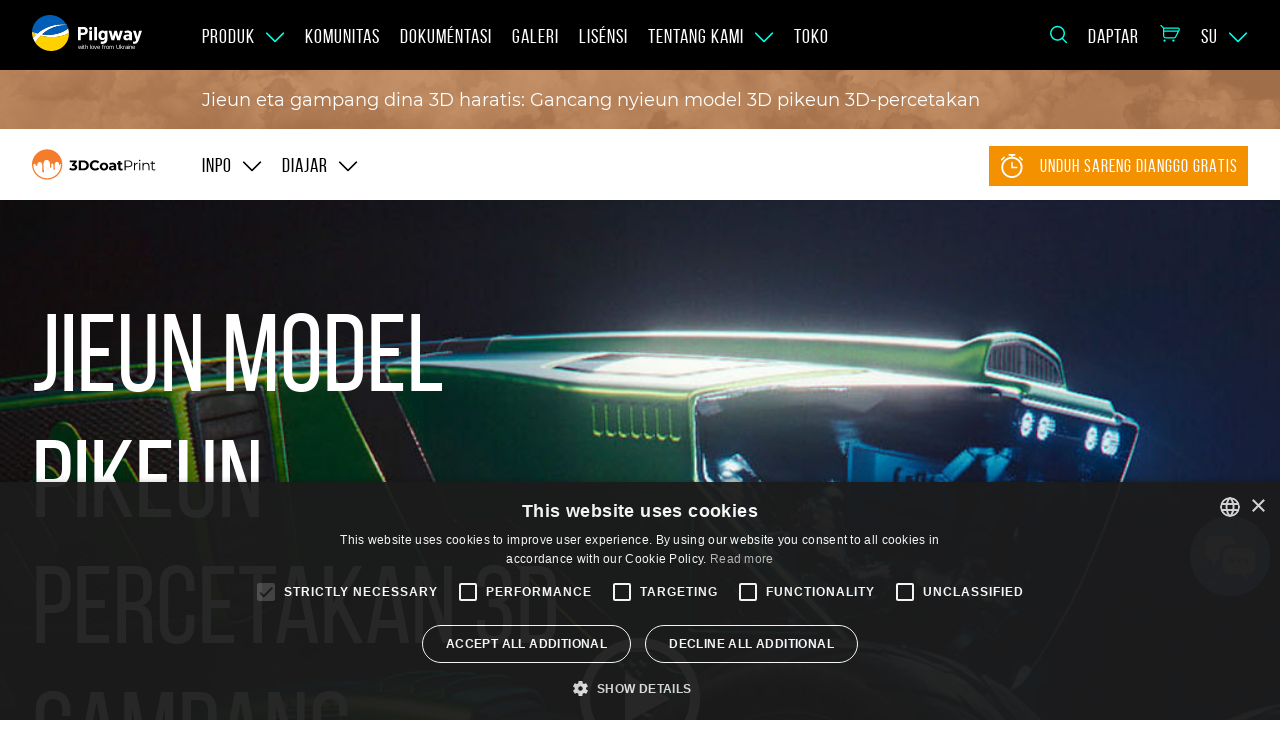

--- FILE ---
content_type: text/html; charset=utf-8
request_url: https://pilgway.com/su/product/3dcoatprint
body_size: 38667
content:
    <!DOCTYPE html>
    <!--[if IE 9]>
    <html lang="su-id" class="ie9"> <![endif]-->
    <!--[if gt IE 9]>
    <html lang="su-id" class="ie"> <![endif]-->
    <!--[if !IE]><!-->
    <html dir="ltr" lang="su-id">
    <!--<![endif]-->
    <head>
        <meta charset="utf-8">
        <meta name="viewport" content="width=device-width, initial-scale=1.0">
        <meta name="theme-color" content="#09afdf">
        <base href="//pilgway.com">
        <link rel="shortcut icon" href="/images/favicon.svg">
        <title> 3DCoatPrint: 3D sculpting software pikeun percetakan 3D • Ieu Free. </title>

        





        <!-- TEST trackjs.com -->
        <script src="https://cdn.trackjs.com/agent/v3/latest/t.js"></script>
        <script>
            window.TrackJS && TrackJS.install({
                token: "1665619bb7904234beb8d250723cdfd2"
                //for more configuration options, see https://docs.trackjs.com
            });
        </script>
        <!-- End TEST trackjs.com -->


        <script>
            var socialRedirect  = '//pilgway.com/su/member/profile';
            console.log('set main.php socialRedirect:', socialRedirect);
            var finisedLoginByNetwork  = false;
            var jst_base_url = 'https://pilgway.com/su/';
            var findV4_btn_url = '/su/findv4/license';
            var jst_csrf = 'f9r-ljPhJc032a4GHgy95HJ0NpiBLZs6p-PNoBecxAgYq4zgV5hugW-8-VNyPNeoERdF9PNg6WnkkaPiW820bg==';
            var site_lang_correction = '/su/site-lang-correction';
            var THREAD_CSRF_TOKEN  = 'f9r-ljPhJc032a4GHgy95HJ0NpiBLZs6p-PNoBecxAgYq4zgV5hugW-8-VNyPNeoERdF9PNg6WnkkaPiW820bg==';
        </script>


        <!-- user_id for Google Analytics 4 -->
                <!-- End user_id for Google Analytics 4 -->


        <!-- Universal Analytics  Global site tag (gtag.js) - Google Analytics -->
        <script async src="https://www.googletagmanager.com/gtag/js?id=UA-152832152-1"></script>
        <script>
            window.dataLayer = window.dataLayer || [];
            function gtag(){dataLayer.push(arguments);}
            gtag('js', new Date());

            if (typeof userId !== "undefined") {
                gtag('config', 'UA-152832152-1', {
                        'user_id': String(userId)
                    }
                );
                gtag('config', 'G-1YB6F61XRV', {
                        'user_id': String(userId)
                    }
                );
            } else {
                gtag('config', 'UA-152832152-1');
                gtag('config', 'G-1YB6F61XRV');
            }
        </script>


        <!-- Google Tag Manager -->
        <script>(function(w,d,s,l,i){w[l]=w[l]||[];w[l].push({'gtm.start':
                    new Date().getTime(),event:'gtm.js'});var f=d.getElementsByTagName(s)[0],
                j=d.createElement(s),dl=l!='dataLayer'?'&l='+l:'';j.async=true;j.src=
                'https://www.googletagmanager.com/gtm.js?id='+i+dl;f.parentNode.insertBefore(j,f);
            })(window,document,'script','dataLayer','GTM-P9B3B79');</script>
        <!-- End Google Tag Manager -->



        
    <script>
        const queryString = window.location.search;
        //console.log(queryString);
        const urlParams = new URLSearchParams(queryString);
        const  gaIdGet = urlParams.get('_ga')
        if(gaIdGet) {
            //console.log(gaIdGet);
            document.cookie = "gaIdGet=" + gaIdGet + "; path=/";
        }

        var gacid = getGAIdFromCookie();
        if(gacid) {
            //console.log(gacid);
            document.cookie = "gacid=" + gacid + "; path=/";
        }


        function getGAIdFromCookie() {
            var match = document.cookie.match('(?:^|;)\\s*_ga=([^;]*)');
            var raw = (match) ? decodeURIComponent(match[1]) : null;
            if (raw)
            {
                match = raw.match(/(\d+\.\d+)$/);
            }
            var gacid = (match) ? match[1] : null;
            if (gacid)
            {
                return gacid;
            }
        }
    </script>

        <!-- Write landing utm to cookies -->
                <!-- End write landing utm to cookies -->



        <meta name="description" content=" 3DCoatPrint mangrupikeun solusi unik pikeun ngadamel aset 3D anu siap cetak. Nyitak anjeun gancang &amp; gampang sareng téknologi voxel sculpting kami. Grab parabot Anjeun tur meunangkeun pakasaban rengse. Unduh ayeuna. ">
<meta name="keywords" content="">
<meta name="robots" content="index, follow">
<meta property="og:title" content=" 3DCoatPrint: 3D sculpting software pikeun percetakan 3D • Ieu Free. ">
<meta property="og:type" content="website">
<meta property="og:url" content="https://pilgway.com/su/product/3dcoatprint">
<meta property="og:description" content=" 3DCoatPrint mangrupikeun solusi unik pikeun ngadamel aset 3D anu siap cetak. Nyitak anjeun gancang &amp; gampang sareng téknologi voxel sculpting kami. Grab parabot Anjeun tur meunangkeun pakasaban rengse. Unduh ayeuna. ">
<meta property="og:image" content="">
<meta name="author" content="thread-commerce.com">
<link href="https://pilgway.com/su/product/3dcoatprint" rel="canonical">
<link href="https://pilgway.com/af/product/3dcoatprint" rel="alternate" hreflang="af-ZA">
<link href="https://pilgway.com/sq/product/3dcoatprint" rel="alternate" hreflang="sq-AL">
<link href="https://pilgway.com/am/product/3dcoatprint" rel="alternate" hreflang="am-ET">
<link href="https://pilgway.com/ar/product/3dcoatprint" rel="alternate" hreflang="ar-PJ">
<link href="https://pilgway.com/az/product/3dcoatprint" rel="alternate" hreflang="az-AZ">
<link href="https://pilgway.com/bn/product/3dcoatprint" rel="alternate" hreflang="bn-IN">
<link href="https://pilgway.com/bg/product/3dcoatprint" rel="alternate" hreflang="bg-BG">
<link href="https://pilgway.com/my/product/3dcoatprint" rel="alternate" hreflang="my-mm">
<link href="https://pilgway.com/ca/product/3dcoatprint" rel="alternate" hreflang="ca-es">
<link href="https://pilgway.com/ny/product/3dcoatprint" rel="alternate" hreflang="ny-MW">
<link href="https://pilgway.com/cn/product/3dcoatprint" rel="alternate" hreflang="zh-CN">
<link href="https://pilgway.com/tw/product/3dcoatprint" rel="alternate" hreflang="zh-TW">
<link href="https://pilgway.com/hr/product/3dcoatprint" rel="alternate" hreflang="hr-HR">
<link href="https://pilgway.com/cs/product/3dcoatprint" rel="alternate" hreflang="cs-CZ">
<link href="https://pilgway.com/da/product/3dcoatprint" rel="alternate" hreflang="da-DK">
<link href="https://pilgway.com/nl/product/3dcoatprint" rel="alternate" hreflang="nl-NL">
<link href="https://pilgway.com/product/3dcoatprint" rel="alternate" hreflang="en-EN">
<link href="https://pilgway.com/et/product/3dcoatprint" rel="alternate" hreflang="et-EE">
<link href="https://pilgway.com/fi/product/3dcoatprint" rel="alternate" hreflang="fi-FI">
<link href="https://pilgway.com/fr/product/3dcoatprint" rel="alternate" hreflang="fr-FR">
<link href="https://pilgway.com/ka/product/3dcoatprint" rel="alternate" hreflang="ka-GE">
<link href="https://pilgway.com/de/product/3dcoatprint" rel="alternate" hreflang="de-DE">
<link href="https://pilgway.com/el/product/3dcoatprint" rel="alternate" hreflang="el-GR">
<link href="https://pilgway.com/gu/product/3dcoatprint" rel="alternate" hreflang="gu-in">
<link href="https://pilgway.com/ha/product/3dcoatprint" rel="alternate" hreflang="ha-NG">
<link href="https://pilgway.com/iw/product/3dcoatprint" rel="alternate" hreflang="iw-IL">
<link href="https://pilgway.com/hi/product/3dcoatprint" rel="alternate" hreflang="hi-IN">
<link href="https://pilgway.com/hu/product/3dcoatprint" rel="alternate" hreflang="hu-HU">
<link href="https://pilgway.com/is/product/3dcoatprint" rel="alternate" hreflang="is-is">
<link href="https://pilgway.com/ig/product/3dcoatprint" rel="alternate" hreflang="ig-NG">
<link href="https://pilgway.com/id/product/3dcoatprint" rel="alternate" hreflang="id-IN">
<link href="https://pilgway.com/ga/product/3dcoatprint" rel="alternate" hreflang="ga-IE">
<link href="https://pilgway.com/it/product/3dcoatprint" rel="alternate" hreflang="it-IT">
<link href="https://pilgway.com/jp/product/3dcoatprint" rel="alternate" hreflang="ja-JP">
<link href="https://pilgway.com/kn/product/3dcoatprint" rel="alternate" hreflang="kn-in">
<link href="https://pilgway.com/kk/product/3dcoatprint" rel="alternate" hreflang="kk-kz">
<link href="https://pilgway.com/ko/product/3dcoatprint" rel="alternate" hreflang="ko-KO">
<link href="https://pilgway.com/ku/product/3dcoatprint" rel="alternate" hreflang="ku-iq">
<link href="https://pilgway.com/lv/product/3dcoatprint" rel="alternate" hreflang="lv-LV">
<link href="https://pilgway.com/lt/product/3dcoatprint" rel="alternate" hreflang="lt-LT">
<link href="https://pilgway.com/ms/product/3dcoatprint" rel="alternate" hreflang="ms-MY">
<link href="https://pilgway.com/ml/product/3dcoatprint" rel="alternate" hreflang="ml-in">
<link href="https://pilgway.com/mr/product/3dcoatprint" rel="alternate" hreflang="mr-IN">
<link href="https://pilgway.com/no/product/3dcoatprint" rel="alternate" hreflang="no-NO">
<link href="https://pilgway.com/or/product/3dcoatprint" rel="alternate" hreflang="or-in">
<link href="https://pilgway.com/fa/product/3dcoatprint" rel="alternate" hreflang="fa-IR">
<link href="https://pilgway.com/pl/product/3dcoatprint" rel="alternate" hreflang="pl-PL">
<link href="https://pilgway.com/pt/product/3dcoatprint" rel="alternate" hreflang="pt-BR">
<link href="https://pilgway.com/pa/product/3dcoatprint" rel="alternate" hreflang="pa-IN">
<link href="https://pilgway.com/ro/product/3dcoatprint" rel="alternate" hreflang="ro-RO">
<link href="https://pilgway.com/sk/product/3dcoatprint" rel="alternate" hreflang="sk-SK">
<link href="https://pilgway.com/sl/product/3dcoatprint" rel="alternate" hreflang="sl-SI">
<link href="https://pilgway.com/so/product/3dcoatprint" rel="alternate" hreflang="so-SO">
<link href="https://pilgway.com/es/product/3dcoatprint" rel="alternate" hreflang="es-ES">
<link href="https://pilgway.com/su/product/3dcoatprint" rel="alternate" hreflang="su-id">
<link href="https://pilgway.com/sw/product/3dcoatprint" rel="alternate" hreflang="sw-KE">
<link href="https://pilgway.com/sv/product/3dcoatprint" rel="alternate" hreflang="sv-SE">
<link href="https://pilgway.com/ta/product/3dcoatprint" rel="alternate" hreflang="ta-in">
<link href="https://pilgway.com/te/product/3dcoatprint" rel="alternate" hreflang="te-IN">
<link href="https://pilgway.com/th/product/3dcoatprint" rel="alternate" hreflang="th-TH">
<link href="https://pilgway.com/tr/product/3dcoatprint" rel="alternate" hreflang="tr-TR">
<link href="https://pilgway.com/ur/product/3dcoatprint" rel="alternate" hreflang="ur-IN">
<link href="https://pilgway.com/uz/product/3dcoatprint" rel="alternate" hreflang="uz-UZ">
<link href="https://pilgway.com/vi/product/3dcoatprint" rel="alternate" hreflang="vi-VN">
<link href="https://pilgway.com/cy/product/3dcoatprint" rel="alternate" hreflang="cy-gb">
<link href="https://pilgway.com/xh/product/3dcoatprint" rel="alternate" hreflang="xh-za">
<link href="https://pilgway.com/yo/product/3dcoatprint" rel="alternate" hreflang="yo-NG">
<link href="https://pilgway.com/zu/product/3dcoatprint" rel="alternate" hreflang="zu-za">
<link href="https://pilgway.com/ru/product/3dcoatprint" rel="alternate" hreflang="ru-RU">
<link href="https://pilgway.com/ua/product/3dcoatprint" rel="alternate" hreflang="uk-UA">
<link href="https://pilgway.com/product/3dcoatprint" rel="alternate" hreflang="x-default">
<link href="/web/assets/56c556ca/3DCoat/app/css/normalize/normalize.css?v=1768815808" rel="stylesheet">
<link href="/web/assets/56c556ca/3DCoat/app/css/vue-build-components/app.css?v=1768815808" rel="stylesheet">
<link href="/web/assets/56c556ca/3DCoat/app/css/vue-build-components/chunk-vendors.css?v=1768815808" rel="stylesheet">
<link href="/web/assets/56c556ca/3DCoat/app/css/nouislider/nouislider.min.css?v=1768815808" rel="stylesheet">
<link href="/web/assets/56c556ca/3DCoat/app/css/app.min.css?v=1768815808" rel="stylesheet">
<link href="/web/assets/ffdc06c/authchoice.css?v=1768815809" rel="stylesheet">
<script type="text/javascript">
var langs = '[{"lang":"Afrikaans","link":"\/af\/product\/3dcoatprint","isActive":false},{"lang":"Albanian","link":"\/sq\/product\/3dcoatprint","isActive":false},{"lang":"Amharic","link":"\/am\/product\/3dcoatprint","isActive":false},{"lang":"Arabic","link":"\/ar\/product\/3dcoatprint","isActive":false},{"lang":"Azerbaijani","link":"\/az\/product\/3dcoatprint","isActive":false},{"lang":"Bengali","link":"\/bn\/product\/3dcoatprint","isActive":false},{"lang":"Bulgarian","link":"\/bg\/product\/3dcoatprint","isActive":false},{"lang":"Burmese","link":"\/my\/product\/3dcoatprint","isActive":false},{"lang":"Catalan","link":"\/ca\/product\/3dcoatprint","isActive":false},{"lang":"Chewa","link":"\/ny\/product\/3dcoatprint","isActive":false},{"lang":"Chinese","link":"\/cn\/product\/3dcoatprint","isActive":false},{"lang":"Chinese Tr","link":"\/tw\/product\/3dcoatprint","isActive":false},{"lang":"Croatian","link":"\/hr\/product\/3dcoatprint","isActive":false},{"lang":"Czech","link":"\/cs\/product\/3dcoatprint","isActive":false},{"lang":"Danish","link":"\/da\/product\/3dcoatprint","isActive":false},{"lang":"Dutch","link":"\/nl\/product\/3dcoatprint","isActive":false},{"lang":"English","link":"\/product\/3dcoatprint","isActive":false},{"lang":"Estonian","link":"\/et\/product\/3dcoatprint","isActive":false},{"lang":"Finnish","link":"\/fi\/product\/3dcoatprint","isActive":false},{"lang":"French","link":"\/fr\/product\/3dcoatprint","isActive":false},{"lang":"Georgian","link":"\/ka\/product\/3dcoatprint","isActive":false},{"lang":"German","link":"\/de\/product\/3dcoatprint","isActive":false},{"lang":"Greek","link":"\/el\/product\/3dcoatprint","isActive":false},{"lang":"Gujarati","link":"\/gu\/product\/3dcoatprint","isActive":false},{"lang":"Hausa","link":"\/ha\/product\/3dcoatprint","isActive":false},{"lang":"Hebrew","link":"\/iw\/product\/3dcoatprint","isActive":false},{"lang":"Hindi","link":"\/hi\/product\/3dcoatprint","isActive":false},{"lang":"Hungarian","link":"\/hu\/product\/3dcoatprint","isActive":false},{"lang":"Icelandic","link":"\/is\/product\/3dcoatprint","isActive":false},{"lang":"Igbo","link":"\/ig\/product\/3dcoatprint","isActive":false},{"lang":"Indonesian","link":"\/id\/product\/3dcoatprint","isActive":false},{"lang":"Irish","link":"\/ga\/product\/3dcoatprint","isActive":false},{"lang":"Italian","link":"\/it\/product\/3dcoatprint","isActive":false},{"lang":"Japanese","link":"\/jp\/product\/3dcoatprint","isActive":false},{"lang":"Kannada","link":"\/kn\/product\/3dcoatprint","isActive":false},{"lang":"Kazakh","link":"\/kk\/product\/3dcoatprint","isActive":false},{"lang":"Korean","link":"\/ko\/product\/3dcoatprint","isActive":false},{"lang":"Kurdish","link":"\/ku\/product\/3dcoatprint","isActive":false},{"lang":"Latvian","link":"\/lv\/product\/3dcoatprint","isActive":false},{"lang":"Lithuanian","link":"\/lt\/product\/3dcoatprint","isActive":false},{"lang":"Malay","link":"\/ms\/product\/3dcoatprint","isActive":false},{"lang":"Malayalam","link":"\/ml\/product\/3dcoatprint","isActive":false},{"lang":"Marathi","link":"\/mr\/product\/3dcoatprint","isActive":false},{"lang":"Norwegian","link":"\/no\/product\/3dcoatprint","isActive":false},{"lang":"Odia","link":"\/or\/product\/3dcoatprint","isActive":false},{"lang":"Persian","link":"\/fa\/product\/3dcoatprint","isActive":false},{"lang":"Polish","link":"\/pl\/product\/3dcoatprint","isActive":false},{"lang":"Portuguese","link":"\/pt\/product\/3dcoatprint","isActive":false},{"lang":"Punjabi","link":"\/pa\/product\/3dcoatprint","isActive":false},{"lang":"Romanian","link":"\/ro\/product\/3dcoatprint","isActive":false},{"lang":"Slovak","link":"\/sk\/product\/3dcoatprint","isActive":false},{"lang":"Slovenian","link":"\/sl\/product\/3dcoatprint","isActive":false},{"lang":"Somali","link":"\/so\/product\/3dcoatprint","isActive":false},{"lang":"Spanish","link":"\/es\/product\/3dcoatprint","isActive":false},{"lang":"Sundanese","link":"\/su\/product\/3dcoatprint","isActive":true},{"lang":"Swahili","link":"\/sw\/product\/3dcoatprint","isActive":false},{"lang":"Swedish","link":"\/sv\/product\/3dcoatprint","isActive":false},{"lang":"Tamil","link":"\/ta\/product\/3dcoatprint","isActive":false},{"lang":"Telugu","link":"\/te\/product\/3dcoatprint","isActive":false},{"lang":"Thai","link":"\/th\/product\/3dcoatprint","isActive":false},{"lang":"Turkish","link":"\/tr\/product\/3dcoatprint","isActive":false},{"lang":"Urdu","link":"\/ur\/product\/3dcoatprint","isActive":false},{"lang":"Uzbek","link":"\/uz\/product\/3dcoatprint","isActive":false},{"lang":"Vietnamese","link":"\/vi\/product\/3dcoatprint","isActive":false},{"lang":"Welsh","link":"\/cy\/product\/3dcoatprint","isActive":false},{"lang":"Xhosa","link":"\/xh\/product\/3dcoatprint","isActive":false},{"lang":"Yoruba","link":"\/yo\/product\/3dcoatprint","isActive":false},{"lang":"Zulu","link":"\/zu\/product\/3dcoatprint","isActive":false},{"lang":"\u0420\u0443\u0441\u0441\u043a\u0438\u0439","link":"\/ru\/product\/3dcoatprint","isActive":false},{"lang":"\u0423\u043a\u0440\u0430\u0457\u043d\u0441\u044c\u043a\u0430","link":"\/ua\/product\/3dcoatprint","isActive":false}]';
</script>    </head>

    <body>
    <!-- Google Tag Manager (noscript) -->
    <noscript><iframe src="https://www.googletagmanager.com/ns.html?id=GTM-P9B3B79"
                      height="0" width="0" style="display:none;visibility:hidden"></iframe></noscript>
    <!-- End Google Tag Manager (noscript) -->

<div class="wrapper_content_page">
        
    <!-- HEADER-->
<header>
            <img src="//3dcoat.com/s?id=k7oR1CLoXzc%2Fn0NgnJU0tTk1ZDllMDIyNTc1NmE2NzZjOTE3NzRiNzg3MjVkNmIyMmU5ZThlOTY4Mzg3ZmM5NWZkNGFjNjg5ZWFmZTUzZTOzGt5Or%2FD3ffPkzU4DdRGNX4G9hK6EAKUrTjF0I9TRZLsrxYLXFDagf3dRx4tki68%3D" alt="" style="display: none">

    <div class="header">
        <div class="container">
            <div class="header_body">
                <div class="header_burger">
                    <span></span>
                </div>
                <a href="//pilgway.com/su/">

                <div class="logo_header">
                    <svg width="100%" height="100%" viewBox="0 0 1989 668" version="1.1" xmlns="http://www.w3.org/2000/svg" xmlns:xlink="http://www.w3.org/1999/xlink" xml:space="preserve" xmlns:serif="http://www.serif.com/" style="fill-rule:evenodd;clip-rule:evenodd;stroke-linejoin:round;stroke-miterlimit:2;">
                        <g id="g1321" transform="matrix(1,0,0,1,-725.779,-826.516)">
                            <g id="g1319" transform="matrix(4.16667,0,0,4.16667,0,0)">
                                <path id="path1295" d="M596.539,295.883C596.539,297.879 595.708,299.514 594.044,300.786C592.382,302.062 590.361,302.696 587.982,302.696C586.208,302.696 584.793,302.269 583.744,301.409C582.691,300.552 582.163,299.373 582.163,297.879C582.163,296.163 582.872,294.833 584.283,293.89C585.695,292.95 587.649,292.477 590.139,292.477L596.122,292.477C596.398,292.477 596.539,292.617 596.539,292.893L596.539,295.883ZM605.886,274.365C604.305,272.204 602.103,270.501 599.28,269.255C596.454,268.008 593.243,267.386 589.64,267.386C586.84,267.386 583.811,267.75 581.308,268.486C581.308,268.486 577.685,269.603 575.65,270.479C575.169,270.676 575.023,271.068 575.199,271.656L577.762,279.154C577.953,279.792 578.375,279.96 579.033,279.657C579.889,279.237 580.717,278.87 581.52,278.55L581.52,278.551C592.766,274.706 596.457,280.234 596.568,283.255C596.596,284.028 596.572,284.616 596.539,285.084C596.518,285.374 596.398,285.5 596.122,285.5L587.649,285.5C582.107,285.5 577.843,286.676 574.854,289.03C571.861,291.385 570.365,294.694 570.365,298.959C570.365,303.059 571.695,306.16 574.355,308.265C577.012,310.371 580.503,311.422 584.823,311.422C589.973,311.422 593.712,309.897 596.04,306.852C596.151,306.686 596.261,306.632 596.373,306.686C596.483,306.74 596.539,306.852 596.539,307.018L596.539,309.76C596.539,310.038 596.634,310.272 596.827,310.467C597.023,310.661 597.255,310.757 597.537,310.757L607.257,310.757C607.535,310.757 607.767,310.661 607.963,310.467C608.155,310.272 608.254,310.038 608.254,309.76L608.254,281.594C608.254,278.934 607.464,276.525 605.886,274.365Z" style="fill:white;fill-rule:nonzero;"/>
                                <path id="path1297" d="M402.528,275.495C404.076,274.028 404.852,272.101 404.852,269.72C404.852,267.283 404.076,265.315 402.528,263.821C400.977,262.325 398.926,261.577 396.376,261.577L385.824,261.577C385.547,261.577 385.41,261.717 385.41,261.992L385.41,277.281C385.41,277.558 385.547,277.697 385.824,277.697L396.376,277.697C398.926,277.697 400.977,276.961 402.528,275.495ZM407.76,253.685C410.531,255.179 412.678,257.298 414.2,260.04C415.722,262.781 416.483,265.927 416.483,269.47C416.483,272.96 415.696,276.034 414.119,278.692C412.538,281.351 410.32,283.417 407.472,284.883C404.616,286.352 401.335,287.085 397.625,287.085L385.824,287.085C385.547,287.085 385.41,287.224 385.41,287.501L385.41,309.76C385.41,310.038 385.314,310.272 385.118,310.467C384.926,310.661 384.69,310.757 384.413,310.757L374.692,310.757C374.415,310.757 374.178,310.661 373.986,310.467C373.79,310.272 373.694,310.038 373.694,309.76L373.694,252.438C373.694,252.16 373.79,251.926 373.986,251.732C374.178,251.538 374.415,251.44 374.692,251.44L398.124,251.44C401.778,251.44 404.989,252.188 407.76,253.685Z" style="fill:white;fill-rule:nonzero;"/>
                                <path id="path1299" d="M422.766,310.467C422.571,310.272 422.474,310.038 422.474,309.76L422.474,268.963C422.474,268.688 422.571,268.454 422.766,268.258C422.959,268.063 423.195,267.968 423.472,267.968L433.193,267.968C433.47,267.968 433.707,268.063 433.899,268.258C434.094,268.454 434.191,268.688 434.191,268.963L434.191,309.76C434.191,310.038 434.094,310.272 433.899,310.467C433.707,310.661 433.47,310.757 433.193,310.757L423.472,310.757C423.195,310.757 422.959,310.661 422.766,310.467ZM423.764,262.434C422.519,261.188 421.894,259.624 421.894,257.74C421.894,255.802 422.504,254.222 423.723,253.005C424.939,251.786 426.517,251.176 428.457,251.176C430.396,251.176 431.974,251.786 433.193,253.005C434.413,254.222 435.022,255.802 435.022,257.74C435.022,259.624 434.398,261.188 433.153,262.434C431.908,263.681 430.34,264.303 428.457,264.303C426.576,264.303 425.009,263.681 423.764,262.434Z" style="fill:white;fill-rule:nonzero;"/>
                                <path id="path1301" d="M444.451,310.467C444.255,310.272 444.16,310.038 444.16,309.76L444.16,252.905C444.16,252.627 444.255,252.393 444.451,252.199C444.643,252.005 444.879,251.907 445.157,251.907L454.877,251.907C455.155,251.907 455.391,252.005 455.584,252.199C455.779,252.393 455.876,252.627 455.876,252.905L455.876,309.76C455.876,310.038 455.779,310.272 455.584,310.467C455.391,310.661 455.155,310.757 454.877,310.757L445.157,310.757C444.879,310.757 444.643,310.661 444.451,310.467Z" style="fill:white;fill-rule:nonzero;"/>
                                <path id="path1303" d="M489.755,289.07C489.755,287.354 489.7,286.026 489.589,285.084C489.478,284.142 489.286,283.255 489.009,282.423C488.51,280.929 487.678,279.725 486.515,278.81C485.355,277.896 483.914,277.439 482.196,277.439C480.533,277.439 479.122,277.896 477.958,278.81C476.793,279.725 475.937,280.929 475.382,282.423C474.607,284.086 474.218,286.329 474.218,289.153C474.218,292.257 474.551,294.472 475.216,295.8C475.715,297.297 476.587,298.501 477.833,299.416C479.081,300.33 480.563,300.786 482.281,300.786C484.05,300.786 485.521,300.33 486.681,299.416C487.845,298.501 488.647,297.324 489.094,295.883C489.534,294.223 489.755,291.952 489.755,289.07ZM490.047,268.341C490.243,268.147 490.476,268.051 490.752,268.051L500.474,268.051C500.751,268.051 500.987,268.147 501.183,268.341C501.376,268.537 501.471,268.771 501.471,269.046C501.471,269.046 501.827,297.469 501.471,306.935C501.033,318.64 494.7,327.106 479.041,327.125C477.1,327.127 475.258,326.98 472.879,326.702C472.322,326.647 472.048,326.287 472.048,325.624L472.061,317.071C472.061,316.351 472.445,316.046 473.221,316.157C475.216,316.489 477.045,316.655 478.708,316.655C482.251,316.655 484.978,315.88 486.892,314.33C488.802,312.778 489.755,310.288 489.755,306.852C489.755,306.686 489.7,306.589 489.589,306.562C489.478,306.534 489.368,306.574 489.26,306.686C487.154,308.957 484.08,310.092 480.034,310.092C476.435,310.092 473.125,309.22 470.106,307.474C467.087,305.73 464.941,302.92 463.667,299.041C462.835,296.495 462.421,293.197 462.421,289.153C462.421,284.834 462.92,281.317 463.918,278.603C465.082,275.224 467.047,272.51 469.814,270.46C472.585,268.411 475.8,267.386 479.454,267.386C483.718,267.386 486.988,268.66 489.26,271.208C489.368,271.319 489.478,271.361 489.589,271.332C489.7,271.304 489.755,271.208 489.755,271.042L489.755,269.046C489.755,268.771 489.851,268.537 490.047,268.341Z" style="fill:white;fill-rule:nonzero;"/>
                                <path id="path1305" d="M518.818,309.926L506.855,269.129L506.77,268.799C506.77,268.245 507.073,267.968 507.686,267.968L517.74,267.968C518.346,267.968 518.734,268.245 518.9,268.799L524.885,293.89C524.937,294.057 525.022,294.14 525.133,294.14C525.244,294.14 525.326,294.057 525.38,293.89L531.614,268.799C531.78,268.245 532.168,267.968 532.778,267.968L541.501,267.968C542.111,267.968 542.499,268.245 542.665,268.799L549.227,293.973C549.283,294.14 549.368,294.223 549.478,294.223C549.589,294.223 549.67,294.14 549.726,293.973L556.207,268.799C556.373,268.245 556.76,267.968 557.371,267.968L567.342,268.134C567.675,268.134 567.908,268.23 568.048,268.424C568.185,268.62 568.225,268.88 568.173,269.213L556.041,309.926C555.874,310.48 555.515,310.757 554.961,310.757L544.908,310.757C544.298,310.757 543.91,310.48 543.744,309.926L537.348,287.659C537.292,287.493 537.208,287.41 537.097,287.41C536.986,287.41 536.905,287.493 536.849,287.659L531.2,309.926C531.034,310.48 530.646,310.757 530.037,310.757L519.982,310.757C519.374,310.757 518.985,310.48 518.818,309.926Z" style="fill:white;fill-rule:nonzero;"/>
                                <path id="path1307" d="M613.474,326.352C612.944,326.299 612.684,325.956 612.684,325.326L612.697,317.586C612.697,316.901 613.062,316.611 613.798,316.717C618.938,317.856 624.477,317.197 626.011,310.508L612.385,269.129C612.33,269.021 612.3,268.88 612.3,268.716C612.3,268.217 612.607,267.968 613.216,267.968L623.602,267.968C624.208,267.968 624.596,268.245 624.762,268.799L631.742,295.717C631.797,295.883 631.882,295.967 631.994,295.967C632.104,295.967 632.185,295.883 632.241,295.717L639.22,268.799C639.386,268.245 639.775,267.968 640.384,267.968L650.523,267.968C650.855,267.968 651.088,268.063 651.228,268.258C651.365,268.454 651.379,268.744 651.269,269.129C651.269,269.129 640.7,301.606 636.896,312.336C630.778,329.6 617.986,326.817 613.474,326.352Z" style="fill:white;fill-rule:nonzero;"/>
                                <path id="riba" d="M305.365,239.617C304.487,239.612 303.61,239.615 302.732,239.625C277.226,239.908 251.811,246.399 229.301,258.479C218.216,264.398 207.833,271.62 198.298,279.827C197.435,280.314 196.494,279.616 195.617,279.498C188.383,277.519 181.269,275.155 174.233,272.524C174.213,273.707 174.199,274.89 174.214,276.073C180.467,279.071 186.85,281.826 193.304,284.325C187.942,289.341 182.868,294.667 178.026,300.192C180.761,307.659 184.306,314.808 188.276,321.684C194.761,311.255 202.147,301.35 210.54,292.376C211.148,291.805 211.569,290.953 212.367,290.637C213.96,290.879 215.505,291.449 217.089,291.778C232.13,295.465 247.624,297.356 263.11,297.19C280.613,296.957 298.149,294.037 314.589,287.916C321.404,285.342 328.005,282.199 334.327,278.573C334.059,271.454 332.896,264.375 330.879,257.548C320.743,266.034 309.163,272.771 296.771,277.313C280.277,283.446 262.701,286.262 245.162,286.299C236.309,286.32 227.479,285.718 218.731,284.407C218.833,283.993 219.475,283.703 219.766,283.336C235.082,269.373 253.264,258.568 272.913,252.085C288.168,247.016 304.248,244.413 320.322,244.278C322.1,244.258 323.877,244.288 325.655,244.309C325.034,243.116 324.406,241.926 323.755,240.749C317.651,240.038 311.51,239.651 305.365,239.618L305.365,239.617Z" style="fill:white;fill-rule:nonzero;"/>
                                <path id="path1311" d="M313.619,287.926C295.501,294.391 276.312,297.084 257.349,296.688C242.269,296.322 227.295,294.13 212.814,290.247C212.043,290.01 211.617,290.183 210.993,290.875C210.282,291.662 209.974,292.02 209.46,292.569C201.315,301.267 194.162,310.807 187.827,320.874C187.822,320.881 187.822,320.89 187.827,320.897C204.939,346.88 235.905,362.357 268.043,357.908C308.09,352.363 335.98,317.819 334.431,278.269C327.745,282.08 320.773,285.309 313.619,287.926Z" style="fill:rgb(255,209,1);fill-rule:nonzero;"/>
                                <path id="path1313" d="M248.766,262.051C237.622,268.068 227.388,275.489 218.18,283.95C217.846,284.256 218.041,284.836 218.5,284.902C231.281,286.756 244.137,287.234 256.733,286.355C274.465,285.062 291.748,280.856 307.288,273.561C315.923,269.428 323.964,264.298 331.157,258.363C331.16,258.36 331.161,258.356 331.16,258.353C329.67,253.275 327.721,248.416 325.355,243.819C298.25,243.277 271.625,249.611 248.766,262.051Z" style="fill:rgb(0,94,184);fill-rule:nonzero;"/>
                                <path id="path1315" d="M198.389,280.108C211.978,268.461 227.328,258.881 243.818,252.13C260.475,245.282 278.235,241.319 296.103,240.337C305.403,239.821 314.729,240.137 323.956,241.201C307.685,212.186 274.816,194.391 240.638,199.123C202.478,204.406 175.334,236.016 174.2,273.201C181.684,275.98 189.258,278.418 196.912,280.439C197.437,280.578 197.987,280.452 198.389,280.108Z" style="fill:rgb(0,94,184);fill-rule:nonzero;"/>
                                <path id="path1317" d="M178.107,300.304C182.717,295.07 188.152,289.397 193.272,284.677C193.541,284.43 193.444,283.985 193.092,283.852C186.668,281.418 180.372,278.696 174.187,275.757C174.193,280.261 174.56,284.834 175.355,289.451C175.943,292.859 176.752,296.181 177.739,299.418C177.739,299.418 177.971,299.905 178.107,300.304Z" style="fill:rgb(255,209,1);fill-rule:nonzero;"/>
                            </g>
                            <g transform="matrix(1,0,0,1,712.279,904.889)">
                                <g transform="matrix(1,0,0,1,-29.1847,-80.7442)">
                                    <text x="870.299px" y="641.095px" style="font-family:'FranklinGothic-Heavy', 'Franklin Gothic Heavy', sans-serif;font-size:110px;fill:white;">with love from Ukraine</text>
                                </g>
                            </g>
                        </g>
                    </svg>


                </div>

                </a>                <div class="header_menu">
                    <nav class="menu">
    <ul class="menu_list">
                            <li>
                        <div class="menu_title_arrow">
                            <a class="menu_link">Produk</a>
                            <img
                                class="nav_item_arrow"
                                src="/images/menu_arrow.svg"
                                alt=""
                            />
                        </div>
                        <ul class="sub_menu_list product">
                                                            <li
                                        class="sub_menu_item"
                                        onmouseover="hoverSubMenuSvg(this, '')"
                                        onmouseout="hoverSubMenuSvg(this, '#ffffff')"
                                >
                                    <a href="//3dcoat.com/su/" target="_self">
                                        <?xml version="1.0" encoding="UTF-8" standalone="no"?>
<svg class="sub_menu_item_logo"
   width="100%"
   height="100%"
   viewBox="0 0 876 190"
   version="1.1"
   xml:space="preserve"
   style="fill-rule:evenodd;clip-rule:evenodd;stroke-linejoin:round;stroke-miterlimit:2;"
   id="svg45"
   sodipodi:docname="new 3d coat logo.svg"
   inkscape:version="1.1.2 (b8e25be833, 2022-02-05)"
   xmlns:inkscape="http://www.inkscape.org/namespaces/inkscape"
   xmlns:sodipodi="http://sodipodi.sourceforge.net/DTD/sodipodi-0.dtd"
   xmlns="http://www.w3.org/2000/svg"
   xmlns:svg="http://www.w3.org/2000/svg"
   xmlns:serif="http://www.serif.com/"><defs
   id="defs49" /><sodipodi:namedview
   id="namedview47"
   pagecolor="#ffffff"
   bordercolor="#666666"
   borderopacity="1.0"
   inkscape:pageshadow="2"
   inkscape:pageopacity="0.0"
   inkscape:pagecheckerboard="0"
   showgrid="false"
   inkscape:zoom="4.140411"
   inkscape:cx="181.02068"
   inkscape:cy="151.19272"
   inkscape:window-width="3840"
   inkscape:window-height="2054"
   inkscape:window-x="-11"
   inkscape:window-y="-11"
   inkscape:window-maximized="1"
   inkscape:current-layer="_3DCoat-White" />
    <g
   id="_3DCoat-White"
   serif:id="3DCoat White"
   transform="matrix(1.33887,0,0,1.33887,-284.83,-270.645)"><ellipse
   style="display:inline;fill:#ffd101;fill-opacity:1;fill-rule:evenodd;stroke-width:0.746898;stroke-miterlimit:4;stroke-dasharray:none"
   id="path210"
   cx="283.50357"
   cy="272.8075"
   rx="69.270668"
   ry="67.82753" />
        <path
   d="m 419.732,277.574 c 2.277,2.433 3.499,5.669 3.4,9 0.028,2.613 -0.691,5.18 -2.07,7.4 -1.513,2.339 -3.679,4.182 -6.23,5.3 -3.202,1.408 -6.674,2.09 -10.17,1.999 -3.265,0.01 -6.512,-0.475 -9.63,-1.439 -2.852,-0.841 -5.527,-2.196 -7.89,-4.001 l 3.73,-6.739 c 1.822,1.502 3.912,2.645 6.16,3.37 2.415,0.819 4.949,1.235 7.5,1.23 2.55,0.145 5.081,-0.52 7.23,-1.9 2.862,-2.084 3.493,-6.093 1.41,-8.955 -0.359,-0.493 -0.787,-0.933 -1.27,-1.305 -1.67,-1.221 -4.21,-1.831 -7.64,-1.831 h -4.26 v -5.939 l 10.6,-12.59 h -21.2 v -7.27 h 31.79 v 5.799 l -11.33,13.46 c 4.313,0.547 7.603,2.017 9.87,4.411 z"
   style="fill:#ffffff;fill-rule:nonzero"
   id="path30" />
        <path
   d="m 451.191,293.244 c 3.117,0.05 6.2,-0.635 9,-2 2.513,-1.23 4.601,-3.179 6,-5.601 2.795,-5.272 2.795,-11.587 0,-16.859 -1.399,-2.421 -3.487,-4.371 -6,-5.601 -2.8,-1.365 -5.883,-2.05 -9,-2 h -11.339 v 32 z m -20,-39.331 h 20.401 c 4.586,-0.085 9.128,0.909 13.26,2.9 3.73,1.806 6.856,4.654 9,8.201 4.261,7.596 4.261,16.863 0,24.46 -2.144,3.546 -5.27,6.395 -9,8.2 -4.132,1.991 -8.674,2.984 -13.26,2.899 h -20.401 z"
   style="fill:#ffffff;fill-rule:nonzero"
   id="path32" />
        <path
   d="m 494.262,298.143 c -3.708,-1.981 -6.798,-4.946 -8.93,-8.569 -4.336,-7.648 -4.336,-17.012 0,-24.661 2.164,-3.622 5.275,-6.585 9,-8.569 7.224,-3.699 15.692,-4.096 23.23,-1.09 3.084,1.275 5.825,3.259 8,5.79 l -5.59,5.269 c -3.165,-3.547 -7.717,-5.544 -12.47,-5.469 -2.999,-0.049 -5.961,0.674 -8.601,2.1 -2.483,1.354 -4.537,3.377 -5.929,5.84 -2.839,5.282 -2.839,11.637 0,16.919 1.392,2.463 3.446,4.486 5.929,5.841 2.64,1.425 5.602,2.148 8.601,2.099 4.768,0.064 9.321,-1.969 12.459,-5.56 l 5.591,5.341 c -2.175,2.533 -4.916,4.52 -8,5.8 -3.331,1.363 -6.902,2.042 -10.5,2 -4.455,0.072 -8.856,-0.988 -12.79,-3.081 z"
   style="fill:#ffffff;fill-rule:nonzero"
   id="path34" />
        <path
   d="m 555.032,290.844 c 4,-4.633 4,-11.498 0,-16.13 -4.224,-4.095 -10.936,-4.095 -15.16,0 -3.958,4.648 -3.958,11.481 0,16.13 4.231,4.079 10.93,4.079 15.16,0 z m -17.33,7.859 c -2.821,-1.486 -5.164,-3.739 -6.761,-6.5 -3.24,-5.858 -3.24,-12.971 0,-18.83 1.606,-2.742 3.948,-4.98 6.761,-6.46 6.14,-3.105 13.391,-3.105 19.529,0 2.816,1.48 5.161,3.718 6.771,6.46 3.241,5.859 3.241,12.972 0,18.83 -1.603,2.76 -3.948,5.012 -6.771,6.5 -6.135,3.121 -13.393,3.121 -19.529,0 z"
   style="fill:#ffffff;fill-rule:nonzero"
   id="path36" />
        <path
   d="m 591.172,293.544 c 1.59,-0.922 2.804,-2.373 3.43,-4.1 v -4.13 h -8.59 c -4.8,0 -7.2,1.57 -7.2,4.73 -0.042,1.426 0.633,2.778 1.8,3.599 1.48,0.97 3.234,1.436 5,1.331 1.955,0.037 3.884,-0.458 5.579,-1.43 z m 7.599,-25.2 c 2.781,2.506 4.17,6.297 4.17,11.37 v 20.859 h -7.869 v -4.329 c -1.072,1.593 -2.593,2.832 -4.37,3.56 -2.168,0.877 -4.493,1.298 -6.83,1.24 -2.404,0.05 -4.792,-0.417 -7,-1.37 -1.87,-0.806 -3.476,-2.123 -4.63,-3.801 -1.089,-1.625 -1.657,-3.543 -1.63,-5.5 -0.097,-2.984 1.223,-5.839 3.56,-7.699 2.38,-1.927 6.127,-2.894 11.24,-2.9 h 9.19 v -0.53 c 0.139,-2.146 -0.677,-4.244 -2.23,-5.73 -1.49,-1.34 -3.7,-2 -6.63,-2 -2.004,0 -3.994,0.314 -5.9,0.93 -1.786,0.542 -3.449,1.425 -4.901,2.6 l -3.259,-6.06 c 2.017,-1.504 4.3,-2.614 6.73,-3.27 2.709,-0.769 5.514,-1.15 8.33,-1.131 5.239,0 9.25,1.254 12.029,3.761 z"
   style="fill:#ffffff;fill-rule:nonzero"
   id="path38" />
        <path
   d="m 633.092,298.643 c -1.053,0.839 -2.269,1.449 -3.571,1.79 -1.44,0.41 -2.931,0.615 -4.429,0.611 -3.906,0 -6.93,-1.024 -9.071,-3.07 -2.139,-2.047 -3.203,-5.01 -3.189,-8.891 v -17.17 h -5.87 v -6.669 h 5.87 v -8.161 h 8.359 v 8.131 h 9.531 v 6.67 h -9.531 v 16.93 c -0.109,1.445 0.342,2.878 1.261,4 0.971,0.961 2.307,1.459 3.67,1.369 1.676,0.062 3.322,-0.457 4.66,-1.469 z"
   style="fill:#ffffff;fill-rule:nonzero"
   id="path40" />
        <path
   d="m 283.423,337.599 c -34.498,-0.101 -63.482,-27.063 -64.596,-61.479 -0.121,-3.749 1.639,-5.94 3.943,-6.437 3.173,-0.683 5.271,0.852 6.38,3.738 1.246,3.246 2.27,5.683 5.117,5.496 0.88,-0.058 1.534,-0.28 2.022,-0.684 1.343,-1.111 1.386,-3.297 1.554,-4.864 0.657,-6.132 3.449,-11.575 10.902,-11.766 7.649,-0.195 11.356,5.285 12.158,14.935 0.379,4.555 0.088,15.482 -0.113,21.731 -0.064,2.009 -0.469,5.712 -0.359,7.133 0.293,3.802 2.389,5.07 4.411,4.999 2.535,-0.089 4.009,-2.169 4.066,-4.577 0.053,-2.261 -0.409,-5.253 -0.815,-7.674 -0.67,-3.994 -1.372,-9.352 -1.716,-14.448 -0.532,-7.902 -0.86,-13.773 1.061,-20.878 1.864,-6.897 7.021,-11.282 14.071,-11.183 14.633,0.207 17.091,18.992 15.314,29.676 -0.384,2.303 -0.57,4.886 1.299,6.358 0.963,0.758 3.804,0.984 4.854,-1.831 1.103,-2.958 -0.933,-7.923 -0.155,-13.524 0.749,-5.372 7.927,-5.104 9.501,0.35 1.489,5.159 1.389,11.344 0.8,16.444 -0.36,3.104 -1.367,7.26 1.799,9.155 1.073,0.643 2.129,0.722 2.95,0.312 1.342,-0.671 1.484,-2.796 1.537,-3.907 0.266,-5.507 -1.128,-12.107 -1.012,-17.816 0.169,-8.413 2.715,-15.833 10.843,-16.149 7.942,-0.308 9.61,6.157 10.113,10.375 0.47,3.94 0.637,5.649 2.184,5.752 3.907,0.26 0.874,-7.187 4.566,-7.102 1.648,0.038 1.917,1.844 1.917,3.286 0.008,35.489 -28.798,64.478 -64.596,64.579 z m 34.498,-126.458 c -10.499,-5.897 -22.399,-8.997 -34.498,-8.997 -17.599,0 -34.598,6.599 -47.597,18.594 -5.7,4.998 -10.5,10.996 -14.099,17.694 -18.999,34.088 -6.8,77.173 27.297,96.167 34.099,18.995 77.196,6.797 96.195,-27.291 18.999,-34.088 6.801,-77.173 -27.298,-96.167 z"
   style="fill:#005eb8;fill-rule:nonzero;fill-opacity:1"
   id="path42" />
    </g>
</svg>
                                    </a>

                                    <a href="//3dcoat.com/su/" class="sub_menu_item_description" target="_self">
                                        3DCoat ayeuna mangrupikeun aplikasi dina 70 basa anu ngagaduhan sadaya alat anu anjeun peryogikeun pikeun nyandak ideu 3D anjeun tina blok liat digital dugi ka modél permukaan organik atanapi keras anu siap produksi. Éta ngagabungkeun téknologi anu béda: voxels sareng poligon - pikeun nyiptakeun modél 3D. 3DCoat dina sagala rupa vérsi parantos dicandak pikeun diajar di 300+ Paguron luhur, Kolej, sareng Sakola di sakuliah dunya.                                        <span class="link_arrow">
                                            <svg
                                                class="arrow_link_more" version="1.1" xmlns="http://www.w3.org/2000/svg" xmlns:xlink="http://www.w3.org/1999/xlink" x="0px" y="0px" viewBox="0 0 476.213 476.213" style="fill: rgb(255, 255, 255) !important;" xml:space="preserve">
                                                <polygon points="476.213,238.105 400,161.893 400,223.106 0,223.106 0,253.106 400,253.106 400,314.32 "></polygon>                                          
                                            </svg>
                                    </span>
                                    </a>
                                </li>
                                                            <li
                                        class="sub_menu_item"
                                        onmouseover="hoverSubMenuSvg(this, '#53b311')"
                                        onmouseout="hoverSubMenuSvg(this, '#ffffff')"
                                >
                                    <a href="//pilgway.com/su/product/3dcoattextura" target="_self">
                                        <?xml version="1.0" encoding="UTF-8" standalone="no"?>
<!DOCTYPE svg PUBLIC "-//W3C//DTD SVG 1.1//EN" "http://www.w3.org/Graphics/SVG/1.1/DTD/svg11.dtd">
<svg class="sub_menu_item_logo" width="100%" height="100%" viewBox="0 0 876 190" version="1.1" xmlns="http://www.w3.org/2000/svg" xmlns:xlink="http://www.w3.org/1999/xlink" xml:space="preserve" xmlns:serif="http://www.serif.com/" style="fill-rule:evenodd;clip-rule:evenodd;stroke-linejoin:round;stroke-miterlimit:2;">
    <g id="_3DCoatTextura-White" serif:id="3DCoatTextura White" transform="matrix(1.33333,0,0,1.33874,-124.046,-285.519)">
        <path d="M532.695,268.118L515.905,268.118L515.905,265.058L552.905,265.058L552.905,268.118L536.105,268.118L536.105,311.708L532.706,311.708L532.695,268.118Z" style="fill:white;fill-rule:nonzero;"/>
        <path d="M559.565,281.218C557.614,282.301 555.99,283.89 554.866,285.817C553.676,287.86 552.99,290.157 552.866,292.517L579.525,292.517C579.429,290.162 578.741,287.868 577.525,285.848C575.139,281.886 570.819,279.499 566.195,279.587C563.882,279.544 561.596,280.106 559.565,281.218ZM582.695,295.118L552.766,295.118C552.81,297.667 553.523,300.161 554.836,302.348C556.094,304.432 557.904,306.128 560.065,307.248C562.363,308.423 564.915,309.017 567.496,308.977C569.657,308.997 571.801,308.579 573.796,307.748C575.682,306.956 577.341,305.709 578.626,304.117L580.556,306.308C579.027,308.151 577.07,309.594 574.855,310.508C569.447,312.718 563.338,312.425 558.166,309.708C555.508,308.245 553.304,306.079 551.796,303.447C550.232,300.662 549.438,297.511 549.496,294.317C549.443,291.15 550.189,288.02 551.666,285.218C553.041,282.6 555.119,280.419 557.666,278.917C562.939,275.932 569.393,275.932 574.666,278.917C577.181,280.409 579.235,282.564 580.605,285.147C582.076,287.938 582.819,291.054 582.766,294.207L582.695,295.118Z" style="fill:white;fill-rule:nonzero;"/>
        <path d="M612.426,311.708L600.426,296.178L588.525,311.708L584.726,311.708L598.516,293.777L585.426,276.917L589.226,276.917L600.426,291.377L611.616,276.917L615.426,276.917L602.355,293.777L616.355,311.708L612.426,311.708Z" style="fill:white;fill-rule:nonzero;"/>
        <path d="M642.726,309.508C641.818,310.344 640.74,310.972 639.565,311.348C638.275,311.772 636.925,311.985 635.565,311.977C632.546,311.977 630.213,311.144 628.565,309.477C626.832,307.573 625.944,305.048 626.105,302.477L626.105,279.787L619.706,279.787L619.706,276.917L626.105,276.917L626.105,269.317L629.426,269.317L629.426,276.917L640.525,276.917L640.525,279.787L629.426,279.787L629.426,302.178C629.292,304.046 629.874,305.894 631.056,307.348C632.339,308.599 634.098,309.241 635.886,309.107C637.867,309.182 639.801,308.49 641.286,307.178L642.726,309.508Z" style="fill:white;fill-rule:nonzero;"/>
        <path d="M679.096,276.917L679.096,311.708L675.896,311.708L675.896,304.248C674.803,306.624 673.014,308.611 670.766,309.947C668.332,311.333 665.565,312.024 662.766,311.947C658.232,311.947 654.679,310.681 652.105,308.147C649.532,305.614 648.242,301.971 648.235,297.218L648.235,276.917L651.576,276.917L651.576,296.977C651.576,300.891 652.576,303.867 654.576,305.907C656.576,307.947 659.396,308.971 663.036,308.977C666.52,309.15 669.909,307.813 672.336,305.308C674.629,302.867 675.772,299.581 675.766,295.448L675.766,276.917L679.096,276.917Z" style="fill:white;fill-rule:nonzero;"/>
        <path d="M698.636,278.658C701.158,277.248 704.019,276.557 706.906,276.658L706.906,279.917L706.105,279.848C702.239,279.848 699.219,281.061 697.046,283.488C694.872,285.914 693.782,289.278 693.775,293.578L693.775,311.708L690.426,311.708L690.426,276.917L693.626,276.917L693.626,284.517C694.605,282.066 696.366,280.007 698.636,278.658Z" style="fill:white;fill-rule:nonzero;"/>
        <path d="M732.116,307.248C734.198,305.831 735.791,303.806 736.676,301.447L736.676,294.917L724.815,294.917C721.396,294.917 718.919,295.537 717.386,296.777C715.849,298.026 714.995,299.93 715.086,301.907C715.001,304.003 715.946,306.009 717.616,307.277C719.303,308.611 721.679,309.277 724.746,309.277C727.35,309.347 729.915,308.64 732.116,307.248ZM736.546,279.948C738.853,282.147 740.006,285.381 740.006,289.647L740.006,311.708L736.815,311.708L736.815,305.508C735.706,307.549 734.01,309.211 731.945,310.277C729.571,311.465 726.94,312.049 724.286,311.977C720.419,311.977 717.362,311.067 715.116,309.248C711.121,305.872 710.619,299.897 713.994,295.902C714.259,295.589 714.543,295.293 714.846,295.017C716.919,293.218 720.219,292.317 724.746,292.317L736.676,292.317L736.676,289.517C736.676,286.277 735.799,283.811 734.046,282.118C732.286,280.428 729.726,279.587 726.346,279.587C724.081,279.579 721.834,279.986 719.716,280.787C717.739,281.504 715.917,282.59 714.346,283.988L712.686,281.587C714.513,279.974 716.64,278.737 718.946,277.948C721.411,277.085 724.005,276.649 726.616,276.658C730.929,276.658 734.239,277.754 736.546,279.948Z" style="fill:white;fill-rule:nonzero;"/>
        <path d="M300.006,288.718C302.283,291.151 303.505,294.386 303.406,297.718C303.433,300.328 302.715,302.891 301.336,305.107C299.824,307.447 297.657,309.29 295.106,310.407C291.904,311.815 288.432,312.498 284.936,312.407C281.672,312.416 278.426,311.933 275.306,310.977C272.455,310.133 269.782,308.777 267.416,306.977L271.146,300.248C272.973,301.742 275.062,302.885 277.306,303.617C279.721,304.436 282.255,304.852 284.806,304.848C287.355,304.988 289.885,304.324 292.036,302.947C294.901,300.858 295.53,296.843 293.441,293.977C293.083,293.487 292.657,293.049 292.176,292.678C290.506,291.457 287.966,290.848 284.536,290.848L280.276,290.848L280.276,284.917L290.876,272.317L269.676,272.317L269.676,265.058L301.426,265.058L301.426,270.857L290.096,284.317C294.429,284.851 297.732,286.317 300.006,288.718Z" style="fill:white;fill-rule:nonzero;"/>
        <path d="M331.426,304.378C334.542,304.433 337.626,303.747 340.426,302.378C342.939,301.155 345.028,299.208 346.426,296.787C349.224,291.512 349.224,285.193 346.426,279.917C345.026,277.499 342.937,275.553 340.426,274.328C337.626,272.957 334.542,272.272 331.426,272.328L320.126,272.328L320.126,304.327L331.426,304.378ZM311.426,265.058L331.826,265.058C336.412,264.968 340.956,265.961 345.086,267.957C348.818,269.76 351.945,272.609 354.086,276.158C358.347,283.754 358.347,293.021 354.086,300.617C351.941,304.161 348.815,307.006 345.086,308.808C340.956,310.804 336.412,311.798 331.826,311.708L311.426,311.708L311.426,265.058Z" style="fill:white;fill-rule:nonzero;"/>
        <path d="M374.536,309.277C370.831,307.297 367.741,304.336 365.606,300.718C361.28,293.063 361.28,283.702 365.606,276.047C367.77,272.428 370.882,269.468 374.606,267.488C378.527,265.389 382.918,264.322 387.366,264.388C390.955,264.345 394.516,265.025 397.836,266.388C400.92,267.667 403.661,269.654 405.836,272.187L400.246,277.448C397.08,273.902 392.528,271.91 387.776,271.988C384.776,271.939 381.815,272.662 379.176,274.087C376.693,275.438 374.638,277.458 373.246,279.917C370.407,285.203 370.407,291.561 373.246,296.848C374.638,299.307 376.693,301.327 379.176,302.678C381.815,304.103 384.776,304.826 387.776,304.777C392.543,304.852 397.102,302.831 400.246,299.247L405.836,304.577C403.663,307.114 400.922,309.101 397.836,310.378C394.508,311.738 390.941,312.419 387.346,312.378C382.881,312.451 378.472,311.385 374.536,309.277Z" style="fill:white;fill-rule:nonzero;"/>
        <path d="M435.306,301.977C439.306,297.345 439.306,290.48 435.306,285.848C433.313,283.809 430.556,282.699 427.706,282.787C424.867,282.697 422.122,283.808 420.146,285.848C416.188,290.495 416.188,297.329 420.146,301.977C422.118,304.023 424.865,305.14 427.706,305.048C430.558,305.137 433.316,304.022 435.306,301.977ZM417.976,309.848C415.158,308.357 412.815,306.105 411.216,303.348C407.975,297.489 407.975,290.376 411.216,284.517C412.822,281.772 415.163,279.532 417.976,278.047C424.115,274.941 431.366,274.941 437.506,278.047C440.319,279.534 442.663,281.774 444.275,284.517C447.517,290.376 447.517,297.489 444.275,303.348C442.67,306.103 440.325,308.355 437.506,309.848C431.366,312.954 424.115,312.954 417.976,309.848Z" style="fill:white;fill-rule:nonzero;"/>
        <path d="M471.426,304.657C473.02,303.741 474.235,302.288 474.855,300.558L474.855,296.428L466.256,296.428C461.463,296.428 459.065,298.004 459.065,301.157C459.023,302.584 459.699,303.935 460.866,304.758C462.346,305.727 464.1,306.194 465.866,306.088C467.814,306.125 469.737,305.631 471.426,304.657ZM479.046,279.488C481.813,281.994 483.199,285.781 483.206,290.848L483.206,311.708L475.346,311.708L475.346,307.378C474.274,308.974 472.754,310.217 470.976,310.947C468.808,311.82 466.482,312.239 464.146,312.178C461.741,312.227 459.354,311.761 457.146,310.808C455.273,310.005 453.668,308.687 452.516,307.008C451.427,305.386 450.858,303.471 450.886,301.517C450.787,298.532 452.107,295.677 454.445,293.817C456.826,291.877 460.569,290.911 465.676,290.917L474.876,290.917L474.876,290.377C475.011,288.232 474.195,286.137 472.646,284.647C471.152,283.314 468.942,282.647 466.016,282.647C464.012,282.646 462.021,282.963 460.116,283.587C458.33,284.13 456.666,285.013 455.216,286.187L451.946,280.118C453.971,278.62 456.256,277.511 458.686,276.848C461.397,276.084 464.2,275.703 467.016,275.718C472.256,275.718 476.266,276.974 479.046,279.488Z" style="fill:white;fill-rule:nonzero;"/>
        <path d="M513.366,309.777C512.312,310.615 511.097,311.228 509.796,311.577C508.355,311.983 506.863,312.184 505.366,312.178C501.452,312.178 498.429,311.154 496.296,309.107C494.162,307.06 493.096,304.084 493.096,300.178L493.096,283.047L487.235,283.047L487.235,276.388L493.096,276.388L493.096,268.258L501.426,268.258L501.426,276.388L510.956,276.388L510.956,283.047L501.426,283.047L501.426,299.977C501.317,301.423 501.769,302.855 502.686,303.977C503.658,304.934 504.994,305.43 506.355,305.338C508.031,305.401 509.677,304.886 511.016,303.878L513.366,309.777Z" style="fill:white;fill-rule:nonzero;"/>
        <path d="M163.698,348.741C129.197,348.641 100.21,321.677 99.095,287.256C98.974,283.508 100.735,281.317 103.04,280.82C106.212,280.137 108.311,281.672 109.42,284.558C110.666,287.805 111.69,290.242 114.538,290.055C115.418,289.996 116.071,289.775 116.56,289.37C117.903,288.26 117.945,286.074 118.114,284.505C118.771,278.373 121.563,272.93 129.017,272.739C136.667,272.543 140.375,278.024 141.177,287.675C141.556,292.231 141.264,303.158 141.064,309.408C141,311.418 140.595,315.121 140.704,316.542C140.997,320.345 143.094,321.612 145.115,321.542C147.651,321.453 149.125,319.373 149.182,316.965C149.235,314.703 148.772,311.711 148.367,309.29C147.697,305.295 146.995,299.936 146.651,294.84C146.119,286.937 145.791,281.066 147.711,273.96C149.576,267.062 154.733,262.677 161.784,262.776C176.418,262.982 178.877,281.77 177.1,292.455C176.715,294.757 176.529,297.341 178.399,298.813C179.361,299.571 182.204,299.798 183.253,296.982C184.356,294.024 182.319,289.058 183.099,283.457C183.847,278.084 191.026,278.352 192.601,283.807C194.089,288.967 193.99,295.152 193.4,300.253C193.041,303.357 192.033,307.514 195.199,309.408C196.273,310.051 197.329,310.131 198.149,309.721C199.492,309.05 199.634,306.925 199.687,305.813C199.953,300.306 198.559,293.705 198.674,287.995C198.844,279.581 201.39,272.161 209.519,271.845C217.461,271.536 219.129,278.002 219.633,282.221C220.103,286.161 220.271,287.87 221.817,287.973C225.725,288.233 222.691,280.786 226.383,280.87C228.032,280.909 228.301,282.715 228.301,284.157C228.309,319.648 199.5,348.641 163.698,348.741ZM198.2,222.272C187.7,216.373 175.799,213.274 163.698,213.274C146.098,213.274 129.097,219.872 116.096,231.87C110.396,236.869 105.595,242.867 101.996,249.565C82.994,283.657 95.195,326.746 129.296,345.742C163.398,364.738 206.5,352.54 225.501,318.448C244.501,284.357 232.302,241.268 198.2,222.272Z" style="fill:rgb(56,181,76);fill-rule:nonzero;"/>
    </g>
</svg>
                                    </a>

                                    <a href="//pilgway.com/su/product/3dcoattextura" class="sub_menu_item_description" target="_self">
                                        3DCoatTextura mangrupikeun vérsi anu cocog pikeun 3DCoat anu ngagaduhan sadaya alat profésional pikeun Tekstur sareng Rendering 3D kalayan harga anu langkung mirah. Cet modél 3D anjeun langkung gancang nganggo Brushes, Bahan Pinter, sareng lapisan, Jieun tékstur anu dicét tangan sareng PBR . Diajar Unlimited Gratis.                                        <span class="link_arrow">
                                            <svg
                                                class="arrow_link_more" version="1.1" xmlns="http://www.w3.org/2000/svg" xmlns:xlink="http://www.w3.org/1999/xlink" x="0px" y="0px" viewBox="0 0 476.213 476.213" style="fill: rgb(255, 255, 255) !important;" xml:space="preserve">
                                                <polygon points="476.213,238.105 400,161.893 400,223.106 0,223.106 0,253.106 400,253.106 400,314.32 "></polygon>                                          
                                            </svg>
                                    </span>
                                    </a>
                                </li>
                                                            <li
                                        class="sub_menu_item"
                                        onmouseover="hoverSubMenuSvg(this, '#f39100')"
                                        onmouseout="hoverSubMenuSvg(this, '#ffffff')"
                                >
                                    <a href="//pilgway.com/su/product/3dcoatprint" target="_self">
                                        <?xml version="1.0" encoding="UTF-8" standalone="no"?>
<!DOCTYPE svg PUBLIC "-//W3C//DTD SVG 1.1//EN" "http://www.w3.org/Graphics/SVG/1.1/DTD/svg11.dtd">
<svg class="sub_menu_item_logo" width="100%" height="100%" viewBox="0 0 876 190" version="1.1" xmlns="http://www.w3.org/2000/svg" xmlns:xlink="http://www.w3.org/1999/xlink" xml:space="preserve" xmlns:serif="http://www.serif.com/" style="fill-rule:evenodd;clip-rule:evenodd;stroke-linejoin:round;stroke-miterlimit:2;">
    <g id="_3DCoatPrint-White" serif:id="3DCoatPrint White" transform="matrix(1.33834,0,0,1.33834,-176.447,-275.596)">
        <path d="M591.852,282.764C594.473,280.587 595.784,277.477 595.784,273.433C595.784,269.39 594.473,266.268 591.852,264.068C589.229,261.869 585.431,260.769 580.454,260.769L567.124,260.769L567.124,286.029L580.454,286.029C585.431,286.029 589.229,284.941 591.852,282.764ZM594.251,261.869C597.584,264.646 599.25,268.501 599.25,273.433C599.25,278.321 597.584,282.153 594.251,284.93C590.919,287.707 586.319,289.096 580.454,289.096L567.124,289.096L567.124,304.358L563.726,304.358L563.726,257.703L580.454,257.703C586.319,257.703 590.919,259.093 594.251,261.869Z" style="fill:white;fill-rule:nonzero;"/>
        <path d="M615.353,271.333C617.619,269.979 620.374,269.301 623.617,269.301L623.617,272.566L622.817,272.5C618.952,272.5 615.93,273.711 613.753,276.132C611.575,278.555 610.487,281.92 610.487,286.229L610.487,304.358L607.155,304.358L607.155,269.567L610.354,269.567L610.354,277.165C611.421,274.633 613.087,272.689 615.353,271.333Z" style="fill:white;fill-rule:nonzero;"/>
        <path d="M630.723,269.567L634.055,269.567L634.055,304.358L630.723,304.358L630.723,269.567ZM630.456,260.336C629.923,259.825 629.656,259.192 629.656,258.437C629.656,257.682 629.923,257.036 630.456,256.503C630.989,255.97 631.633,255.703 632.389,255.703C633.144,255.703 633.788,255.96 634.321,256.47C634.854,256.981 635.121,257.614 635.121,258.369C635.121,259.126 634.854,259.77 634.321,260.303C633.788,260.836 633.144,261.103 632.389,261.103C631.633,261.103 630.989,260.847 630.456,260.336Z" style="fill:white;fill-rule:nonzero;"/>
        <path d="M672.751,273.1C675.284,275.632 676.55,279.276 676.55,284.03L676.55,304.358L673.218,304.358L673.218,284.297C673.218,280.388 672.229,277.41 670.252,275.365C668.274,273.322 665.508,272.3 661.954,272.3C657.865,272.3 654.644,273.522 652.289,275.966C649.934,278.409 648.757,281.697 648.757,285.83L648.757,304.358L645.425,304.358L645.425,269.567L648.624,269.567L648.624,277.099C649.823,274.655 651.611,272.744 653.989,271.366C656.365,269.99 659.177,269.301 662.42,269.301C666.774,269.301 670.219,270.566 672.751,273.1Z" style="fill:white;fill-rule:nonzero;"/>
        <path d="M704.376,302.159C703.532,302.959 702.477,303.57 701.211,303.992C699.944,304.414 698.621,304.625 697.245,304.625C694.223,304.625 691.89,303.792 690.246,302.126C688.602,300.46 687.78,298.139 687.78,295.161L687.78,272.433L681.382,272.433L681.382,269.567L687.78,269.567L687.78,261.969L691.113,261.969L691.113,269.567L702.177,269.567L702.177,272.433L691.113,272.433L691.113,294.827C691.113,297.094 691.656,298.816 692.746,299.993C693.834,301.171 695.445,301.759 697.578,301.759C699.755,301.759 701.554,301.115 702.977,299.826L704.376,302.159Z" style="fill:white;fill-rule:nonzero;"/>
        <path d="M338.829,281.364C341.094,283.764 342.227,286.763 342.227,290.362C342.227,293.073 341.539,295.539 340.162,297.76C338.784,299.982 336.706,301.749 333.929,303.059C331.152,304.369 327.764,305.025 323.765,305.025C320.433,305.025 317.222,304.547 314.134,303.592C311.045,302.637 308.413,301.315 306.236,299.626L309.969,292.895C311.657,294.317 313.711,295.438 316.134,296.261C318.555,297.083 321.054,297.493 323.632,297.493C326.698,297.493 329.108,296.86 330.864,295.594C332.619,294.328 333.497,292.606 333.497,290.429C333.497,288.252 332.664,286.553 330.997,285.33C329.331,284.108 326.787,283.497 323.365,283.497L319.1,283.497L319.1,277.565L329.697,264.968L308.502,264.968L308.502,257.703L340.294,257.703L340.294,263.502L328.964,276.965C333.273,277.498 336.562,278.965 338.829,281.364Z" style="fill:white;fill-rule:nonzero;"/>
        <path d="M370.281,297.027C373.702,297.027 376.712,296.372 379.312,295.061C381.911,293.751 383.911,291.885 385.31,289.462C386.71,287.041 387.41,284.23 387.41,281.031C387.41,277.832 386.71,275.021 385.31,272.6C383.911,270.179 381.911,268.312 379.312,267.001C376.712,265.69 373.702,265.035 370.281,265.035L358.95,265.035L358.95,297.027L370.281,297.027ZM350.286,257.703L370.68,257.703C375.656,257.703 380.078,258.67 383.944,260.603C387.81,262.535 390.809,265.268 392.942,268.801C395.075,272.333 396.141,276.41 396.141,281.031C396.141,285.652 395.075,289.729 392.942,293.262C390.809,296.794 387.81,299.526 383.944,301.459C380.078,303.393 375.656,304.358 370.68,304.358L350.286,304.358L350.286,257.703Z" style="fill:white;fill-rule:nonzero;"/>
        <path d="M413.363,301.926C409.563,299.859 406.586,297.005 404.431,293.361C402.276,289.719 401.199,285.607 401.199,281.031C401.199,276.455 402.287,272.345 404.464,268.7C406.641,265.058 409.63,262.202 413.429,260.136C417.228,258.069 421.483,257.036 426.193,257.036C430.015,257.036 433.502,257.703 436.657,259.036C439.812,260.369 442.478,262.302 444.655,264.835L439.057,270.101C435.68,266.457 431.525,264.635 426.593,264.635C423.394,264.635 420.528,265.335 417.995,266.734C415.462,268.134 413.484,270.078 412.063,272.566C410.64,275.056 409.93,277.876 409.93,281.031C409.93,284.187 410.64,287.008 412.063,289.495C413.484,291.984 415.462,293.928 417.995,295.327C420.528,296.728 423.394,297.427 426.593,297.427C431.525,297.427 435.68,295.584 439.057,291.895L444.655,297.227C442.478,299.76 439.801,301.692 436.624,303.025C433.446,304.358 429.947,305.025 426.127,305.025C421.416,305.025 417.162,303.992 413.363,301.926Z" style="fill:white;fill-rule:nonzero;"/>
        <path d="M474.133,294.628C476.133,292.584 477.132,289.896 477.132,286.562C477.132,283.23 476.133,280.542 474.133,278.498C472.134,276.455 469.601,275.433 466.535,275.433C463.469,275.433 460.946,276.455 458.971,278.498C456.993,280.542 456.005,283.23 456.005,286.562C456.005,289.896 456.993,292.584 458.971,294.628C460.946,296.672 463.469,297.693 466.535,297.693C469.601,297.693 472.134,296.672 474.133,294.628ZM456.805,302.492C453.916,300.937 451.661,298.771 450.04,295.994C448.417,293.218 447.607,290.073 447.607,286.562C447.607,283.054 448.417,279.921 450.04,277.165C451.661,274.41 453.916,272.256 456.805,270.7C459.692,269.146 462.936,268.367 466.535,268.367C470.178,268.367 473.443,269.146 476.332,270.7C479.221,272.256 481.475,274.41 483.098,277.165C484.719,279.921 485.53,283.054 485.53,286.562C485.53,290.073 484.719,293.218 483.098,295.994C481.475,298.771 479.221,300.937 476.332,302.492C473.443,304.048 470.178,304.825 466.535,304.825C462.936,304.825 459.692,304.048 456.805,302.492Z" style="fill:white;fill-rule:nonzero;"/>
        <path d="M510.271,297.327C511.893,296.372 513.037,295.006 513.703,293.228L513.703,289.096L505.105,289.096C500.307,289.096 497.907,290.674 497.907,293.828C497.907,295.339 498.507,296.539 499.707,297.427C500.906,298.316 502.572,298.76 504.705,298.76C506.794,298.76 508.648,298.283 510.271,297.327ZM517.869,272.133C520.646,274.644 522.034,278.432 522.034,283.497L522.034,304.358L514.169,304.358L514.169,300.026C513.146,301.582 511.692,302.771 509.805,303.592C507.915,304.414 505.639,304.825 502.973,304.825C500.307,304.825 497.974,304.369 495.975,303.459C493.975,302.549 492.431,301.282 491.342,299.66C490.253,298.038 489.709,296.205 489.709,294.161C489.709,290.962 490.897,288.396 493.274,286.463C495.651,284.53 499.396,283.563 504.506,283.563L513.703,283.563L513.703,283.03C513.703,280.542 512.959,278.632 511.471,277.299C509.981,275.966 507.772,275.299 504.839,275.299C502.839,275.299 500.873,275.61 498.94,276.232C497.007,276.854 495.374,277.722 494.041,278.831L490.775,272.767C492.642,271.345 494.885,270.257 497.507,269.5C500.128,268.745 502.906,268.367 505.839,268.367C511.081,268.367 515.091,269.623 517.869,272.133Z" style="fill:white;fill-rule:nonzero;"/>
        <path d="M552.188,302.426C551.21,303.226 550.021,303.825 548.622,304.226C547.222,304.625 545.744,304.825 544.189,304.825C540.278,304.825 537.258,303.804 535.125,301.759C532.992,299.716 531.926,296.738 531.926,292.828L531.926,275.699L526.061,275.699L526.061,269.034L531.926,269.034L531.926,260.902L540.257,260.902L540.257,269.034L549.788,269.034L549.788,275.699L540.257,275.699L540.257,292.628C540.257,294.361 540.679,295.684 541.523,296.594C542.367,297.505 543.59,297.96 545.189,297.96C547.056,297.96 548.61,297.472 549.854,296.494L552.188,302.426Z" style="fill:white;fill-rule:nonzero;"/>
        <path d="M202.488,341.432C167.977,341.333 138.981,314.36 137.866,279.929C137.745,276.18 139.506,273.987 141.811,273.49C144.985,272.807 147.084,274.343 148.193,277.23C149.44,280.477 150.465,282.915 153.313,282.728C154.193,282.67 154.847,282.448 155.335,282.044C156.679,280.932 156.722,278.746 156.89,277.177C157.547,271.043 160.34,265.598 167.796,265.407C175.449,265.211 179.158,270.694 179.96,280.348C180.339,284.905 180.047,295.836 179.847,302.088C179.783,304.097 179.377,307.802 179.487,309.224C179.78,313.027 181.877,314.294 183.899,314.225C186.437,314.135 187.91,312.055 187.968,309.646C188.021,307.384 187.558,304.391 187.152,301.969C186.482,297.973 185.78,292.613 185.436,287.515C184.903,279.61 184.575,273.736 186.497,266.628C188.362,259.729 193.521,255.342 200.573,255.441C215.212,255.647 217.672,274.441 215.894,285.129C215.509,287.432 215.323,290.017 217.193,291.49C218.156,292.248 220.999,292.474 222.049,289.658C223.152,286.699 221.115,281.731 221.895,276.128C222.643,270.754 229.824,271.022 231.399,276.479C232.888,281.64 232.789,287.827 232.199,292.929C231.839,296.034 230.832,300.192 233.999,302.088C235.073,302.73 236.129,302.81 236.95,302.4C238.293,301.729 238.435,299.603 238.488,298.491C238.754,292.981 237.359,286.379 237.475,280.668C237.645,272.251 240.191,264.829 248.322,264.513C256.268,264.204 257.936,270.671 258.439,274.892C258.91,278.833 259.077,280.543 260.625,280.646C264.533,280.906 261.499,273.457 265.192,273.542C266.841,273.579 267.11,275.386 267.11,276.829C267.119,312.331 238.301,341.333 202.488,341.432ZM237,214.925C226.497,209.024 214.593,205.924 202.488,205.924C184.882,205.924 167.877,212.525 154.872,224.526C149.17,229.526 144.368,235.526 140.767,242.226C121.76,276.329 133.965,319.431 168.076,338.432C202.188,357.434 245.303,345.232 264.31,311.13C283.315,277.029 271.112,233.927 237,214.925Z" style="fill:rgb(244,124,42);fill-rule:nonzero;"/>
    </g>
</svg>
                                    </a>

                                    <a href="//pilgway.com/su/product/3dcoatprint" class="sub_menu_item_description" target="_self">
                                        3DCoatPrint mangrupikeun versi GRATIS khusus tina 3DCoat kalayan modél voxel anu dirancang pikeun nyiptakeun gancang modél 3D anu siap-cetak. Sadayana 3DCoat Voxel Modeling sareng Render di jero. Hiji-hijina watesan anu diterapkeun dina waktos Export: modél diréduksi dugi ka maksimum segitiga 40K sareng bolong dilereskeun khusus pikeun percetakan 3D.                                        <span class="link_arrow">
                                            <svg
                                                class="arrow_link_more" version="1.1" xmlns="http://www.w3.org/2000/svg" xmlns:xlink="http://www.w3.org/1999/xlink" x="0px" y="0px" viewBox="0 0 476.213 476.213" style="fill: rgb(255, 255, 255) !important;" xml:space="preserve">
                                                <polygon points="476.213,238.105 400,161.893 400,223.106 0,223.106 0,253.106 400,253.106 400,314.32 "></polygon>                                          
                                            </svg>
                                    </span>
                                    </a>
                                </li>
                                                            <li
                                        class="sub_menu_item"
                                        onmouseover="hoverSubMenuSvg(this, '')"
                                        onmouseout="hoverSubMenuSvg(this, '#ffffff')"
                                >
                                    <a href="https://materials.3dcoat.com/scans " target="_blank">
                                        <?xml version="1.0" encoding="UTF-8" standalone="no"?>
<!DOCTYPE svg PUBLIC "-//W3C//DTD SVG 1.1//EN" "http://www.w3.org/Graphics/SVG/1.1/DTD/svg11.dtd">
<svg class="sub_menu_item_logo" width="100%" height="100%" viewBox="0 0 876 190" version="1.1" xmlns="http://www.w3.org/2000/svg" xmlns:xlink="http://www.w3.org/1999/xlink" xml:space="preserve" xmlns:serif="http://www.serif.com/" style="fill-rule:evenodd;clip-rule:evenodd;stroke-linejoin:round;stroke-miterlimit:2;">
    <g id="PBR-White" serif:id="PBR White" transform="matrix(1.33333,0,0,1.33333,-203.328,-285.076)">
        <path d="M473.512,260.749L476.91,260.749L476.91,304.339L503.771,304.339L503.771,307.405L473.512,307.405L473.512,260.749Z" style="fill:white;fill-rule:nonzero;"/>
        <path d="M510.129,272.614L513.461,272.614L513.461,307.405L510.129,307.405L510.129,272.614ZM509.862,263.382C509.329,262.872 509.063,262.239 509.063,261.483C509.063,260.728 509.329,260.083 509.862,259.55C510.396,259.017 511.039,258.75 511.795,258.75C512.55,258.75 513.193,259.006 513.728,259.517C514.261,260.028 514.526,260.662 514.526,261.416C514.526,262.172 514.261,262.816 513.728,263.349C513.193,263.882 512.55,264.149 511.795,264.149C511.039,264.149 510.396,263.894 509.862,263.382Z" style="fill:white;fill-rule:nonzero;"/>
        <path d="M549.291,302.806C551.424,301.562 553.101,299.83 554.323,297.608C555.545,295.386 556.156,292.854 556.156,290.009C556.156,287.166 555.545,284.634 554.323,282.412C553.101,280.19 551.424,278.457 549.291,277.212C547.158,275.969 544.759,275.346 542.093,275.346C539.427,275.346 537.038,275.969 534.928,277.212C532.817,278.457 531.151,280.19 529.93,282.412C528.707,284.634 528.097,287.166 528.097,290.009C528.097,292.854 528.707,295.386 529.93,297.608C531.151,299.83 532.817,301.562 534.928,302.806C537.038,304.051 539.427,304.672 542.093,304.672C544.759,304.672 547.158,304.051 549.291,302.806ZM551.091,274.579C553.712,276.069 555.767,278.158 557.256,280.845C558.744,283.534 559.489,286.588 559.489,290.009C559.489,293.432 558.744,296.475 557.256,299.141C555.767,301.807 553.712,303.895 551.091,305.405C548.469,306.917 545.536,307.672 542.293,307.672C539.183,307.672 536.372,306.928 533.861,305.438C531.351,303.95 529.406,301.873 528.03,299.207L528.03,307.405L524.831,307.405L524.831,257.951L528.163,257.951L528.163,280.545C529.54,277.969 531.473,275.957 533.962,274.513C536.45,273.07 539.228,272.347 542.293,272.347C545.536,272.347 548.469,273.092 551.091,274.579Z" style="fill:white;fill-rule:nonzero;"/>
        <path d="M576.291,274.38C578.558,273.025 581.313,272.347 584.556,272.347L584.556,275.613L583.756,275.546C579.891,275.546 576.868,276.757 574.691,279.179C572.514,281.601 571.426,284.967 571.426,289.277L571.426,307.405L568.094,307.405L568.094,272.614L571.293,272.614L571.293,280.212C572.359,277.679 574.025,275.736 576.291,274.38Z" style="fill:white;fill-rule:nonzero;"/>
        <path d="M609.763,302.939C611.784,301.606 613.306,299.674 614.328,297.141L614.328,290.61L602.465,290.61C599.043,290.61 596.566,291.232 595.033,292.476C593.5,293.72 592.733,295.431 592.733,297.608C592.733,299.873 593.577,301.663 595.267,302.973C596.954,304.284 599.332,304.938 602.398,304.938C605.286,304.938 607.74,304.272 609.763,302.939ZM614.195,275.646C616.505,277.846 617.661,281.078 617.661,285.344L617.661,307.405L614.462,307.405L614.462,301.206C613.351,303.251 611.729,304.839 609.597,305.972C607.464,307.105 604.908,307.672 601.932,307.672C598.065,307.672 595.01,306.762 592.767,304.938C590.522,303.117 589.401,300.718 589.401,297.741C589.401,294.853 590.435,292.509 592.5,290.709C594.566,288.91 597.866,288.01 602.398,288.01L614.328,288.01L614.328,285.21C614.328,281.968 613.45,279.501 611.696,277.813C609.94,276.124 607.374,275.28 603.998,275.28C601.687,275.28 599.476,275.68 597.366,276.48C595.255,277.28 593.467,278.346 592.001,279.679L590.334,277.28C592.067,275.724 594.155,274.513 596.6,273.647C599.043,272.781 601.599,272.347 604.265,272.347C608.573,272.347 611.885,273.447 614.195,275.646Z" style="fill:white;fill-rule:nonzero;"/>
        <path d="M636.962,274.38C639.229,273.025 641.983,272.347 645.227,272.347L645.227,275.613L644.427,275.546C640.562,275.546 637.539,276.757 635.362,279.179C633.185,281.601 632.097,284.967 632.097,289.277L632.097,307.405L628.765,307.405L628.765,272.614L631.964,272.614L631.964,280.212C633.03,277.679 634.696,275.736 636.962,274.38Z" style="fill:white;fill-rule:nonzero;"/>
        <path d="M684.004,272.614L666.142,312.138C664.809,315.203 663.265,317.38 661.51,318.669C659.754,319.957 657.678,320.601 655.278,320.601C653.679,320.601 652.179,320.335 650.779,319.802C649.379,319.268 648.191,318.491 647.213,317.47L648.879,314.936C650.656,316.758 652.812,317.669 655.345,317.669C657.032,317.669 658.478,317.203 659.677,316.269C660.877,315.337 661.986,313.737 663.01,311.471L664.876,307.271L649.213,272.614L652.745,272.614L666.675,303.739L680.605,272.614L684.004,272.614Z" style="fill:white;fill-rule:nonzero;"/>
        <path d="M352.461,284.211C354.416,282.612 355.394,280.324 355.394,277.346C355.394,274.37 354.416,272.08 352.461,270.481C350.506,268.881 347.64,268.081 343.863,268.081L333.732,268.081L333.732,286.611L343.863,286.611C347.64,286.611 350.506,285.811 352.461,284.211ZM354.827,262.749C357.827,264.082 360.126,265.994 361.726,268.482C363.325,270.97 364.125,273.925 364.125,277.346C364.125,280.723 363.325,283.667 361.726,286.177C360.126,288.688 357.827,290.61 354.827,291.943C351.828,293.276 348.306,293.942 344.263,293.942L333.732,293.942L333.732,307.405L325.068,307.405L325.068,260.749L344.263,260.749C348.306,260.749 351.828,261.416 354.827,262.749Z" style="fill:white;fill-rule:nonzero;"/>
        <path d="M404.049,293.875C404.049,289.388 400.693,287.144 393.985,287.144L379.988,287.144L379.988,300.606L393.985,300.606C400.693,300.606 404.049,298.364 404.049,293.875ZM379.988,267.548L379.988,280.412L392.252,280.412C395.273,280.412 397.595,279.869 399.217,278.779C400.839,277.691 401.649,276.103 401.649,274.013C401.649,271.88 400.839,270.271 399.217,269.181C397.595,268.093 395.273,267.548 392.252,267.548L379.988,267.548ZM410.515,287.377C412.024,289.355 412.78,291.809 412.78,294.742C412.78,298.786 411.225,301.906 408.115,304.105C405.004,306.306 400.472,307.405 394.519,307.405L371.324,307.405L371.324,260.749L393.186,260.749C398.694,260.749 402.939,261.828 405.915,263.983C408.892,266.138 410.381,269.104 410.381,272.88C410.381,275.191 409.848,277.236 408.781,279.012C407.715,280.789 406.249,282.167 404.383,283.145C406.959,283.989 409.003,285.4 410.515,287.377Z" style="fill:white;fill-rule:nonzero;"/>
        <path d="M448.49,270.481C446.535,268.881 443.669,268.081 439.893,268.081L429.762,268.081L429.762,286.677L439.893,286.677C443.669,286.677 446.535,285.867 448.49,284.245C450.445,282.622 451.423,280.324 451.423,277.346C451.423,274.37 450.445,272.08 448.49,270.481ZM451.623,307.405L442.092,293.742C441.692,293.787 441.093,293.809 440.293,293.809L429.762,293.809L429.762,307.405L421.098,307.405L421.098,260.749L440.293,260.749C444.335,260.749 447.857,261.416 450.856,262.749C453.856,264.082 456.155,265.994 457.755,268.482C459.355,270.97 460.154,273.925 460.154,277.346C460.154,280.857 459.299,283.877 457.589,286.411C455.878,288.943 453.423,290.832 450.224,292.076L460.954,307.405L451.623,307.405Z" style="fill:white;fill-rule:nonzero;"/>
        <path d="M257.446,218.618C239.917,218.618 225.707,232.828 225.707,250.357C225.707,267.886 239.917,282.096 257.446,282.096C274.975,282.096 289.185,267.886 289.185,250.357C289.185,232.828 274.975,218.618 257.446,218.618Z" style="fill:rgb(241,100,128);fill-rule:nonzero;"/>
        <path d="M189.036,218.618C171.507,218.618 157.296,232.828 157.296,250.357C157.296,267.886 171.507,282.096 189.036,282.096C206.565,282.096 220.775,267.886 220.775,250.357C220.775,232.828 206.565,218.618 189.036,218.618Z" style="fill:rgb(18,188,195);fill-rule:nonzero;"/>
        <path d="M257.446,287.517C239.917,287.517 225.707,301.727 225.707,319.257C225.707,336.786 239.917,350.996 257.446,350.996C274.975,350.996 289.185,336.786 289.185,319.257C289.185,301.727 274.975,287.517 257.446,287.517Z" style="fill:rgb(43,96,173);fill-rule:nonzero;"/>
        <path d="M189.036,287.517C171.507,287.517 157.296,301.727 157.296,319.257C157.296,336.786 171.507,350.996 189.036,350.996C206.565,350.996 220.775,336.786 220.775,319.257C220.775,301.727 206.565,287.517 189.036,287.517Z" style="fill:rgb(71,183,72);fill-rule:nonzero;"/>
    </g>
</svg>
                                    </a>

                                    <a href="https://materials.3dcoat.com/scans " class="sub_menu_item_description" target="_blank">
                                        Perpustakaan GRATIS tina 500+ bahan discan PBR sareng 1200+ Sampel PBR dina résolusi anu béda dugi ka 8K. Unduh bahan tina koleksi scan éksténsif kami pikeun ngajantenkeun modél 3D anjeun katingali réalistis sareng pikaresepeun! Unggal bulan anjeun bakal gaduh 120 poin, anu anjeun tiasa nyéépkeun bahan pinter, conto, masker, sareng rélief. Sadayana Gratis!                                        <span class="link_arrow">
                                            <svg
                                                class="arrow_link_more" version="1.1" xmlns="http://www.w3.org/2000/svg" xmlns:xlink="http://www.w3.org/1999/xlink" x="0px" y="0px" viewBox="0 0 476.213 476.213" style="fill: rgb(255, 255, 255) !important;" xml:space="preserve">
                                                <polygon points="476.213,238.105 400,161.893 400,223.106 0,223.106 0,253.106 400,253.106 400,314.32 "></polygon>                                          
                                            </svg>
                                    </span>
                                    </a>
                                </li>
                                                    </ul>
                    </li>
                                    <li>
                        <div class="menu_title_arrow not_arrow
                        ">
                            <a
                                    class="menu_link"
                                    href="https://3dcoat.com/forum/"
                                    target="_blank"
                            >
                                Komunitas                            </a>
                        </div>
                    </li>
                                        <li>
                        <div class="menu_title_arrow not_arrow
                        ">
                            <a
                                    class="menu_link"
                                    href="https://3dcoat.com/documentation/"
                                    target="_blank"
                            >
                                Dokuméntasi                            </a>
                        </div>
                    </li>
                                        <li>
                        <div class="menu_title_arrow not_arrow
                        ">
                            <a
                                    class="menu_link"
                                    href="//pilgway.com/su/gallery"
                                    target="_self"
                            >
                                Galeri                            </a>
                        </div>
                    </li>
                                        <li>
                        <div class="menu_title_arrow not_arrow
                        ">
                            <a
                                    class="menu_link"
                                    href="//pilgway.com/su/licensing"
                                    target="_self"
                            >
                                Lisénsi                            </a>
                        </div>
                    </li>
                                        <li>
                        <div  class="menu_title_arrow">
                            <a class="menu_link">Tentang Kami</a>
                            <img

                                class="nav_item_arrow"
                                src="/images/menu_arrow.svg"
                                alt=""
                            />
                        </div>
                        <div  class="block_sub_menu_about">
                            <ul class="sub_menu_list_about">
                                                                    <li class="sub_menu_item_about">
                                        <div class="line"></div>
                                        <a href="//pilgway.com/su/page/contacts" target="_self">Kontak</a>
                                    </li>
                                                                    <li class="sub_menu_item_about">
                                        <div class="line"></div>
                                        <a href="//pilgway.com/su/page/about" target="_self">Tentang Kami</a>
                                    </li>
                                                                    <li class="sub_menu_item_about">
                                        <div class="line"></div>
                                        <a href="//pilgway.com/su/page/our_voice" target="_self">Sora Urang</a>
                                    </li>
                                                            </ul>
                        </div>
                    </li>
                                    <li>
                        <div class="menu_title_arrow not_arrow
                        ">
                            <a
                                    class="menu_link"
                                    href="//pilgway.com/su/store"
                                    target="_self"
                            >
                                Toko                            </a>
                        </div>
                    </li>
                            
        <li class="mobile_search">
            
    <div class="menu_title_arrow langs">
        <a class="menu_link" href="javascript:void(0);">su</a>
        <img
            id="id_arrow_lang"
            class="nav_item_arrow"
            src="/images/menu_arrow.svg"
            alt=""
        />
    </div>
    <div
        class="sub_menu_list tablet sub_menu_list_lang"
    >
        <div class="wrapper_langs">
          <div class="block_langs">
            <div class="block-search-lang">
              <input type="text" class="search-lang" placeholder="search">
            </div>
            <div class="items_langs">
            </div>
          </div>
        </div>
</div>
        </li>
    </ul>
</nav>                    <nav class="menu desktop_right_nav">
                        <ul class="menu_list menu_list_tools">
                            <li>
                                


<div class="menu_title_arrow not_arrow">
    <img
            id="desktop_search_icon"
            class="menu_search_icon"
            src="/images/menu_search.svg"
            alt=""
    />
</div>
                            </li>

                            <li>
                                <div class="menu_title_arrow not_arrow">
                                    <!-- href="#auth" равен id popup -->
                                    <!-- popup-link класс для открытия -->
                                                                            <a class="menu_link popup-link" href="#auth">
                                            daptar                                        </a>
                                                                    </div>
                            </li>
                            <li>
                                <div id="basket_menu" class="menu_title_arrow not_arrow">
                                    <img
                                            class="menu_basket_icon"
                                            src="/images/menu_shop_basket.svg"
                                            alt=""
                                    />
                                    <div class="basket_dot "></div>
                                </div>
                                <div class="block_basket_buy_menu">
                                    <a href="//pilgway.com/su/shop/cart" class="view_card">
                                        nempo karanjang                                    </a>

                                    <a href="#auth"
                                            data-url="//pilgway.com/su/shop/cart/payment-process"
                                            data-urlitems="/su/shop/cart/event/checkout-items"
                                            class="checkout popup-link"
                                            id="checkout-popup-link">
                                        parios                                    </a>
                                </div>
                            </li>
                                                        <!-- link to profile/when user log in -->
                            <li>
                                
<div href="javascript:void(0);" class="menu_title_arrow langs">
    <a class="menu_link" >su</a>
    <img
        class="nav_item_arrow"
        src="/images/menu_arrow.svg"
        alt="menu_arrow"
    />
</div>
<div class="sub_menu_list sub_menu_list_lang">
    <div class="wrapper_langs">
        <div class="block_langs">
            <div class="block-search-lang">
                <input type="text" class="search-lang" placeholder="search">
            </div>
            <div class="items_langs">
            </div>
        </div>
    </div>
</div>                            </li>
                        </ul>
                    </nav>
                </div>
                <!-- RIGHT NAV FOR MOBILE -->
                <nav class="menu mobile_right_nav">
                    <ul class="menu_list menu_list_tools">
                        <li class="header_mobile_icon">
                            <div class="menu_title_arrow not_arrow">
                                <img
                                        id="mobile_search_icon"
                                        class="menu_search_icon"
                                        src="/images/menu_search.svg"
                                        alt=""
                                />
                            </div>
                        </li>
                        <li class="header_mobile_icon">
                            <div
                                    id="basket_menu"
                                    class="menu_title_arrow not_arrow mobile_basket_icon"
                            >
                                <img
                                        class="menu_basket_icon"
                                        src="/images/menu_shop_basket.svg"
                                        alt=""
                                />

                                <div class="basket_dot "></div>



                            </div>
                            <div class="block_basket_buy_menu mobile_basket_block">
                                <a href="//pilgway.com/su/shop/cart" class="view_card">
                                    nempo karanjang                                </a>
                                <a href="#auth"
                                   class="checkout popup-link">
                                    parios                                </a>
                            </div>
                        </li>
                        <li class="header_mobile_icon">
                            <div class="menu_title_arrow not_arrow">
                                <!-- href="#auth" равен id popup -->
                                <!-- popup-link класс для открытия или для ссылки в профиль юзера -->
                                                                    <a class="menu_link popup-link" href="#auth">
                                        <img
                                                class="menu_signin_icon"
                                                src="/images/menu_signin.svg"
                                                alt=""
                                        />
                                    </a>
                                                            </div>
                        </li>
                        <li class="header_mobile_icon tablet_search_icon">
                            
    <div class="menu_title_arrow langs">
        <a class="menu_link" href="javascript:void(0);">su</a>
        <img
            id="id_arrow_lang"
            class="nav_item_arrow"
            src="/images/menu_arrow.svg"
            alt=""
        />
    </div>
    <div
        class="sub_menu_list tablet sub_menu_list_lang"
    >
        <div class="wrapper_langs">
          <div class="block_langs">
            <div class="block-search-lang">
              <input type="text" class="search-lang" placeholder="search">
            </div>
            <div class="items_langs">
            </div>
          </div>
        </div>
</div>
                        </li>
                    </ul>
                </nav>
                <!-- END RIGHT NAV FOR MOBILE -->
            </div>
        </div>
    </div>
    <div class="block_search_input">
        <input
                id="main_header_search"
                type="search"
                placeholder="What would you like to find?"
                value=""
        />
        <img
                data-url="//pilgway.com/su/search"
                class="icon_input_search"
                src="/images/menu_input_search.svg"
                alt=""
        />
    </div>
</header>

    



<div class="container_body_page">
<script>
    var productColor = '#f39100';
</script>


<!-- PRODUCT PAGE HEADER -->
<div class="menu_slogan_bg"
     style="background: url('/uploads/catalog/products/header/2020/09/04/7/3dcoatprint_689c410b4684a.png'), #f39100;"
>
    <div class="container_slogan">
        <div class="title">Jieun eta gampang dina 3D haratis: Gancang nyieun model 3D pikeun 3D-percetakan </div>
    </div>
</div>


<div class="second_header">
    <div class="second_header_container">
        <div class="second_header_body">

            <a><?xml version="1.0" encoding="UTF-8" standalone="no"?>
<!DOCTYPE svg PUBLIC "-//W3C//DTD SVG 1.1//EN" "http://www.w3.org/Graphics/SVG/1.1/DTD/svg11.dtd">
<svg class="logo_second_header"  width="100%" height="100%" viewBox="0 0 876 190" version="1.1" xmlns="http://www.w3.org/2000/svg" xmlns:xlink="http://www.w3.org/1999/xlink" xml:space="preserve" xmlns:serif="http://www.serif.com/" style="fill-rule:evenodd;clip-rule:evenodd;stroke-linejoin:round;stroke-miterlimit:2;">
    <g id="_3DCoatPrint-Black" serif:id="3DCoatPrint Black" transform="matrix(1.33834,0,0,1.33834,-176.987,-276.619)">
        <path d="M592.976,283.029C595.419,281.007 596.642,278.153 596.642,274.464C596.642,270.688 595.419,267.788 592.976,265.766C590.532,263.745 586.999,262.733 582.379,262.733L569.981,262.733L569.981,286.061L582.379,286.061C586.999,286.061 590.532,285.051 592.976,283.029ZM596.509,262.733C599.885,265.578 601.574,269.488 601.574,274.464C601.574,279.441 599.885,283.34 596.509,286.162C593.131,288.983 588.466,290.393 582.512,290.393L569.981,290.393L569.981,305.123L565.05,305.123L565.05,258.468L582.512,258.468C588.466,258.468 593.131,259.891 596.509,262.733Z" style="fill-rule:nonzero;"/>
        <path d="M618.476,271.598C620.676,270.398 623.396,269.799 626.641,269.799L626.641,274.397L625.508,274.331C621.819,274.331 618.931,275.464 616.843,277.73C614.754,279.996 613.711,283.173 613.711,287.261L613.711,305.123L608.978,305.123L608.978,270.065L613.511,270.065L613.511,276.93C614.621,274.576 616.276,272.798 618.476,271.598Z" style="fill-rule:nonzero;"/>
        <path d="M633.305,270.065L638.037,270.065L638.037,305.123L633.305,305.123L633.305,270.065ZM633.238,261.4C632.571,260.734 632.238,259.934 632.238,259.001C632.238,258.113 632.571,257.335 633.238,256.668C633.904,256.002 634.726,255.668 635.704,255.668C636.681,255.668 637.504,255.992 638.17,256.635C638.837,257.28 639.17,258.046 639.17,258.934C639.17,259.912 638.837,260.734 638.17,261.4C637.504,262.067 636.681,262.4 635.704,262.4C634.726,262.4 633.904,262.067 633.238,261.4Z" style="fill-rule:nonzero;"/>
        <path d="M677.181,273.631C679.78,276.186 681.08,279.908 681.08,284.795L681.08,305.123L676.348,305.123L676.348,285.262C676.348,281.619 675.436,278.841 673.615,276.93C671.793,275.02 669.193,274.064 665.817,274.064C662.04,274.064 659.052,275.187 656.852,277.43C654.653,279.674 653.554,282.773 653.554,286.728L653.554,305.123L648.821,305.123L648.821,270.065L653.353,270.065L653.353,276.53C654.642,274.397 656.43,272.743 658.719,271.565C661.007,270.388 663.661,269.799 666.684,269.799C671.082,269.799 674.582,271.077 677.181,273.631Z" style="fill-rule:nonzero;"/>
        <path d="M709.645,302.991C708.756,303.79 707.656,304.402 706.347,304.824C705.035,305.245 703.669,305.456 702.247,305.456C698.959,305.456 696.426,304.568 694.649,302.79C692.871,301.014 691.983,298.503 691.983,295.259L691.983,274.064L685.718,274.064L685.718,270.065L691.983,270.065L691.983,262.4L696.716,262.4L696.716,270.065L707.38,270.065L707.38,274.064L696.716,274.064L696.716,294.993C696.716,297.081 697.237,298.67 698.281,299.758C699.325,300.847 700.825,301.391 702.78,301.391C703.758,301.391 704.702,301.236 705.613,300.924C706.523,300.614 707.312,300.169 707.979,299.591L709.645,302.991Z" style="fill-rule:nonzero;"/>
        <path d="M340.402,282.029C342.579,284.407 343.667,287.35 343.667,290.86C343.667,293.571 342.957,296.07 341.535,298.358C340.112,300.647 337.946,302.48 335.037,303.857C332.125,305.234 328.56,305.923 324.339,305.923C321.05,305.923 317.817,305.49 314.641,304.623C311.464,303.757 308.765,302.524 306.543,300.924L310.742,292.66C312.519,293.993 314.575,295.026 316.907,295.759C319.24,296.492 321.628,296.859 324.072,296.859C326.782,296.859 328.915,296.337 330.471,295.292C332.026,294.249 332.803,292.771 332.803,290.86C332.803,287.039 329.893,285.128 324.072,285.128L319.14,285.128L319.14,277.996L328.738,267.133L308.876,267.133L308.876,258.468L341.535,258.468L341.535,265.466L331.004,277.463C335.091,278.13 338.224,279.652 340.402,282.029Z" style="fill-rule:nonzero;"/>
        <path d="M371.627,296.259C376.293,296.259 380.014,294.959 382.792,292.36C385.568,289.761 386.958,286.239 386.958,281.796C386.958,277.353 385.568,273.831 382.792,271.231C380.014,268.632 376.293,267.332 371.627,267.332L361.763,267.332L361.763,296.259L371.627,296.259ZM350.966,258.468L372.161,258.468C377.226,258.468 381.703,259.434 385.591,261.367C389.479,263.3 392.499,266.022 394.656,269.532C396.81,273.042 397.888,277.13 397.888,281.796C397.888,286.461 396.81,290.55 394.656,294.059C392.499,297.57 389.479,300.291 385.591,302.224C381.703,304.157 377.226,305.123 372.161,305.123L350.966,305.123L350.966,258.468Z" style="fill-rule:nonzero;"/>
        <path d="M414.703,302.824C410.859,300.757 407.837,297.892 405.638,294.226C403.439,290.56 402.339,286.417 402.339,281.796C402.339,277.175 403.439,273.031 405.638,269.365C407.837,265.7 410.859,262.833 414.703,260.767C418.545,258.701 422.868,257.668 427.667,257.668C431.71,257.668 435.365,258.379 438.631,259.801C441.896,261.224 444.64,263.267 446.862,265.933L439.931,272.331C436.775,268.688 432.865,266.866 428.2,266.866C425.311,266.866 422.734,267.499 420.468,268.766C418.202,270.032 416.436,271.798 415.169,274.064C413.903,276.33 413.27,278.908 413.27,281.796C413.27,284.684 413.903,287.261 415.169,289.527C416.436,291.793 418.202,293.559 420.468,294.826C422.734,296.092 425.311,296.725 428.2,296.725C432.865,296.725 436.775,294.882 439.931,291.193L446.862,297.592C444.64,300.302 441.886,302.369 438.598,303.79C435.309,305.211 431.643,305.923 427.601,305.923C422.845,305.923 418.545,304.89 414.703,302.824Z" style="fill-rule:nonzero;"/>
        <path d="M475.494,294.426C477.204,292.626 478.06,290.217 478.06,287.194C478.06,284.173 477.204,281.762 475.494,279.963C473.783,278.163 471.595,277.264 468.929,277.264C466.263,277.264 464.063,278.163 462.33,279.963C460.599,281.762 459.732,284.173 459.732,287.194C459.732,290.217 460.599,292.626 462.33,294.426C464.063,296.225 466.263,297.125 468.929,297.125C471.595,297.125 473.783,296.225 475.494,294.426ZM458.766,303.29C455.767,301.713 453.422,299.525 451.734,296.725C450.045,293.926 449.201,290.75 449.201,287.194C449.201,283.64 450.045,280.463 451.734,277.663C453.422,274.864 455.767,272.676 458.766,271.098C461.764,269.521 465.151,268.732 468.929,268.732C472.705,268.732 476.082,269.521 479.06,271.098C482.036,272.676 484.369,274.864 486.058,277.663C487.746,280.463 488.591,283.64 488.591,287.194C488.591,290.75 487.746,293.926 486.058,296.725C484.369,299.525 482.036,301.713 479.06,303.29C476.082,304.868 472.705,305.657 468.929,305.657C465.151,305.657 461.764,304.868 458.766,303.29Z" style="fill-rule:nonzero;"/>
        <path d="M512.771,297.425C514.148,296.603 515.125,295.392 515.703,293.793L515.703,290.127L508.572,290.127C504.307,290.127 502.174,291.527 502.174,294.326C502.174,295.659 502.696,296.715 503.74,297.492C504.784,298.27 506.217,298.658 508.039,298.658C509.816,298.658 511.394,298.248 512.771,297.425ZM521.636,272.698C524.612,275.342 526.102,279.329 526.102,284.662L526.102,305.123L516.37,305.123L516.37,300.658C514.414,303.99 510.772,305.657 505.44,305.657C502.685,305.657 500.297,305.19 498.275,304.256C496.253,303.324 494.709,302.036 493.643,300.391C492.576,298.748 492.043,296.882 492.043,294.792C492.043,291.46 493.298,288.839 495.809,286.928C498.318,285.018 502.196,284.062 507.439,284.062L515.703,284.062C515.703,281.796 515.015,280.052 513.638,278.829C512.261,277.608 510.194,276.997 507.439,276.997C505.528,276.997 503.65,277.297 501.808,277.896C499.963,278.496 498.396,279.307 497.108,280.329L493.376,273.064C495.331,271.688 497.675,270.621 500.408,269.865C503.141,269.11 505.95,268.732 508.839,268.732C514.393,268.732 518.659,270.055 521.636,272.698Z" style="fill-rule:nonzero;"/>
        <path d="M557.147,303.39C556.125,304.146 554.87,304.713 553.382,305.09C551.893,305.467 550.326,305.657 548.683,305.657C544.417,305.657 541.118,304.568 538.785,302.39C536.452,300.214 535.286,297.015 535.286,292.793L535.286,278.063L529.754,278.063L529.754,270.065L535.286,270.065L535.286,261.334L545.684,261.334L545.684,270.065L554.614,270.065L554.614,278.063L545.684,278.063L545.684,292.66C545.684,294.171 546.072,295.337 546.85,296.159C547.627,296.982 548.727,297.392 550.149,297.392C551.792,297.392 553.192,296.948 554.348,296.059L557.147,303.39Z" style="fill-rule:nonzero;"/>
        <path d="M202.929,342.198C168.417,342.098 139.421,315.124 138.307,280.694C138.186,276.945 139.947,274.753 142.251,274.255C145.425,273.572 147.524,275.108 148.634,277.995C149.88,281.242 150.905,283.68 153.753,283.493C154.634,283.435 155.287,283.213 155.775,282.809C157.12,281.698 157.162,279.511 157.33,277.942C157.988,271.808 160.781,266.363 168.236,266.172C175.89,265.976 179.598,271.459 180.4,281.113C180.779,285.67 180.488,296.601 180.288,302.853C180.223,304.863 179.818,308.567 179.927,309.989C180.22,313.792 182.318,315.06 184.34,314.99C186.877,314.901 188.351,312.82 188.408,310.411C188.461,308.149 187.999,305.156 187.592,302.734C186.923,298.738 186.22,293.378 185.876,288.28C185.344,280.375 185.016,274.501 186.937,267.394C188.802,260.494 193.96,256.107 201.014,256.206C215.652,256.412 218.112,275.206 216.334,285.894C215.95,288.197 215.764,290.782 217.634,292.255C218.596,293.013 221.439,293.239 222.489,290.423C223.593,287.464 221.556,282.497 222.335,276.893C223.083,271.519 230.265,271.787 231.839,277.244C233.329,282.405 233.229,288.592 232.639,293.694C232.28,296.8 231.272,300.957 234.439,302.853C235.513,303.495 236.57,303.576 237.39,303.165C238.733,302.494 238.875,300.368 238.928,299.256C239.194,293.747 237.8,287.144 237.915,281.433C238.085,273.016 240.632,265.594 248.763,265.278C256.708,264.969 258.376,271.436 258.88,275.657C259.35,279.598 259.518,281.308 261.065,281.411C264.974,281.671 261.939,274.222 265.632,274.307C267.282,274.345 267.551,276.151 267.551,277.594C267.559,313.096 238.741,342.098 202.929,342.198ZM237.44,215.69C226.937,209.789 215.033,206.689 202.929,206.689C185.323,206.689 168.317,213.29 155.312,225.291C149.61,230.291 144.808,236.291 141.208,242.991C122.201,277.094 134.405,320.196 168.516,339.198C202.628,358.199 245.743,345.997 264.75,311.896C283.756,277.794 271.553,234.692 237.44,215.69Z" style="fill:rgb(244,124,42);fill-rule:nonzero;"/>
    </g>
</svg>
</a>            <div class="second_header_burger">
                <img
                        class="second_header_arrow"
                        src="/images/product_page/menu_arrow_black_green.svg"
                        alt=""
                />
                <span></span>
            </div>
            <div class="second_header_menu">
                <nav class="menu">
                    <ul class="menu_list">
                                                    <li>
                            <!-- !!!!setColor(this, '#12d5c4') второй параметр для цвета ховера -->
                            <div

                                    class="menu_title_arrow"
                                    onmouseover="hoverColorHeader(this, '#f39100')"
                                    onmouseout="hoverColorHeader(this, '#000000')"
                            >
                                <a class="menu_link_dark" href="javascript:void(0)">
                                    Inpo                                </a>
                                <img

                                        class="nav_item_arrow"
                                        src="/images/product_page/menu_arrow_black.svg"
                                        alt=""
                                />
                            </div>
                            <div

                                    class="block_sub_menu_desc"
                                    onmouseover="hoverColorForHeader(this, '#f39100')"
                                    onmouseout="hoverColorForHeader(this, '#000000')"
                            >
                                <ul class="sub_menu_list_desc">
                                                                            <li class="sub_menu_item_desc">
                                            <div class="line"></div>
                                            <a
                                                    class="sub_menu_desc_link"
                                                    href="//pilgway.com/su/features/3dcoatprint"
                                                    onmouseover="hoverColorEl(this, '#f39100')"
                                                    onmouseout="hoverColorEl(this, '#000000')"
                                            >
                                                Fitur                                            </a>
                                        </li>
                                                                                                                <li class="sub_menu_item_desc">
                                            <div class="line"></div>
                                            <a
                                                    class="sub_menu_desc_link"
                                                    href="//pilgway.com/su/news/3dcoatprint"
                                                    onmouseover="hoverColorEl(this, '#f39100')"
                                                    onmouseout="hoverColorEl(this, '#000000')"
                                            >
                                                Warta                                            </a>
                                        </li>
                                                                                                                <li class="sub_menu_item_desc">
                                        <div class="line"></div>
                                        <a
                                                class="sub_menu_desc_link"
                                                href="//pilgway.com/su/releases/3dcoatprint"
                                                onmouseover="hoverColorEl(this, '#f39100')"
                                                onmouseout="hoverColorEl(this, '#000000')"
                                        >
                                            Kaluaran                                        </a>
                                    </li>
                                                                                                                <li class="sub_menu_item_desc">
                                            <div class="line"></div>
                                            <a
                                                    class="sub_menu_desc_link"
                                                    href="//pilgway.com/su/questions/3dcoatprint"
                                                    onmouseover="hoverColorEl(this, '#f39100')"
                                                    onmouseout="hoverColorEl(this, '#000000')"
                                            >
                                                Patarosan                                            </a>
                                        </li>
                                                                                                                <li class="sub_menu_item_desc">
                                            <div class="line"></div>
                                            <a
                                                    class="sub_menu_desc_link"
                                                    href="//pilgway.com/su/system-requirements/3dcoatprint"
                                                    onmouseover="hoverColorEl(this, '#f39100')"
                                                    onmouseout="hoverColorEl(this, '#000000')"
                                            >
                                                Sarat Sistim                                            </a>
                                        </li>
                                                                    </ul>
                            </div>
                        </li>
                                                                            <li>
                                <!-- !!!!setColor(this, '#12d5c4') второй параметр для цвета ховера -->
                                <div

                                        class="menu_title_arrow"
                                        onmouseover="hoverColorHeader(this, '#f39100')"
                                        onmouseout="hoverColorHeader(this, '#000000')"
                                >
                                    <a class="menu_link_dark" href="javascript:void(0)">
                                        Diajar                                    </a>
                                    <img

                                            class="nav_item_arrow"
                                            src="/images/product_page/menu_arrow_black.svg"
                                            alt=""
                                    />
                                </div>
                                <div

                                        class="block_sub_menu_desc"
                                        onmouseover="hoverColorForHeader(this, '#f39100')"
                                        onmouseout="hoverColorForHeader(this, '#000000')"
                                >
                                    <ul class="sub_menu_list_desc">
                                        <li class="sub_menu_item_desc">
                                            <div class="line"></div>
                                            <a
                                                    class="sub_menu_desc_link"
                                                    href="https://3dcoat.com/documentation/"
                                                    onmouseover="hoverColorEl(this, '#f39100')"
                                                    onmouseout="hoverColorEl(this, '#000000')"
                                            >
                                                Dokuméntasi                                            </a>
                                        </li>
                                                                                    <li class="sub_menu_item_desc">
                                                <div class="line"></div>
                                                <a
                                                        class="sub_menu_desc_link"
                                                        href="//pilgway.com/su/tutorials/3dcoatprint"
                                                        onmouseover="hoverColorEl(this, '#f39100')"
                                                        onmouseout="hoverColorEl(this, '#000000')"
                                                >
                                                    Tutorial                                                </a>
                                            </li>
                                                                                                                            <li class="sub_menu_item_desc">
                                                <div class="line"></div>
                                                <a
                                                        class="sub_menu_desc_link"
                                                        href="//pilgway.com/su/articles/3dcoatprint"
                                                        onmouseover="hoverColorEl(this, '#f39100')"
                                                        onmouseout="hoverColorEl(this, '#000000')"
                                                >
                                                    Artikel                                                </a>
                                            </li>
                                                                            </ul>
                                </div>
                            </li>
                                                                                                                    </ul>
                </nav>
                <a href="//pilgway.com/su/download/3dcoatprint" class="second_menu_btn" style="background: #f39100">
                    <img src="/images/product_page/free_trial_white.svg" alt="" />
                    <div class="text">

                        Unduh sareng dianggo gratis                    </div>
                </a>
            </div>
        </div>
    </div>
</div>



    <!-- PRODUCT PAGE MAIN BANNER  -->
    <div class="product_main_banner_bg video_btn"
         style="background: url('/uploads/catalog/products/banner/2020/09/04/7/3dcoatprint_5f9be39f71b81.jpg'), black;
                 background-repeat: no-repeat;
                 background-size: cover;
                 background-position: center center;"
    >
        <div class="author_name">IMAGE BY ALEX PI</div>
        <div class="container_main_banner">
            <div class="title"> <p>Jieun model</p><p> pikeun percetakan 3D gampang.</p><p> Gratis.</p></div>
            <div class="desc">
                <p>Grab parabot Anjeun tur meunangkeun pakasaban rengse</p>            </div>
                            <!-- banner btn play -->
                <svg class="banner_btn_play watch_video_modal" data-video-link="https://www.youtube.com/embed/fmIY4NED1Dk?autoplay=1" xmlns="http://www.w3.org/2000/svg" width="24" height="24" viewBox="0 0 24 24"><path fill="#fff" d="M12 2c5.514 0 10 4.486 10 10s-4.486 10-10 10-10-4.486-10-10 4.486-10 10-10zm0-2c-6.627 0-12 5.373-12 12s5.373 12 12 12 12-5.373 12-12-5.373-12-12-12zm-3 17v-10l9 5.146-9 4.854z"/></svg>
                <!-- end banner btn play -->
                        <a
                    href="//pilgway.com/su/features/3dcoatprint"
                    class="block_btn_arrow btn_bg_black btn_product_banner_width"
                    onmouseover="hoverBlackBtn(this, '#f39100')"
                    onmouseout="hoverBlackBtn(this, '#000000')"
            >
                <div class="text font_big">Diajar deui</div>
                <img class="arrow" src="images/arrow_buttons.svg" alt="" />
            </a>
            <a
                    href="//pilgway.com/su/download/3dcoatprint"
                    class="block_free_trial margin_free_trial_banner"
                    onmouseover="hoverBtnColorFill(this, '#fff')"
                    onmouseout="hoverBtnColorFill(this, '#f39100')"
            >
                <svg
                        version="1.1"
                        id="Layer_1"
                        xmlns="http://www.w3.org/2000/svg"
                        xmlns:xlink="http://www.w3.org/1999/xlink"
                        x="0px"
                        y="0px"
                        class="icon"
                        viewBox="0 0 170.08 170.08"
                        enable-background="new 0 0 170.08 170.08"
                        xml:space="preserve"
                >
              <g>
                  <path
                          class="icon_fill"
                          fill="#f39100"
                          d="M89.234,24.756c17.322,1.159,32.906,8.662,44.435,20.2c12.581,12.579,20.382,29.974,20.382,49.168
             c0,19.205-7.801,36.582-20.382,49.162c-12.577,12.578-29.965,20.379-49.16,20.379c-19.194,0-36.589-7.801-49.167-20.379
             c-12.574-12.58-20.364-29.957-20.364-49.162c0-19.195,7.79-36.589,20.364-49.168c11.536-11.539,27.12-19.042,44.445-20.2v-7.206
             H66.166c-2.896,0-5.25-2.351-5.25-5.256c0-2.896,2.354-5.25,5.25-5.25h36.688c2.896,0,5.261,2.354,5.261,5.25
             c0,2.905-2.364,5.256-5.261,5.256H89.234V24.756L89.234,24.756z M29.65,24.72c2.008-2.073,5.337-2.119,7.412-0.101
             c2.06,2.011,2.115,5.333,0.099,7.404L21.413,48.151c-2.017,2.063-5.337,2.117-7.413,0.099c-2.071-2.009-2.119-5.33-0.099-7.403
             L29.65,24.72L29.65,24.72z M131.862,32.023c-2.028-2.071-1.972-5.393,0.087-7.404c2.084-2.018,5.396-1.972,7.424,0.101
             l15.745,16.126c2.008,2.073,1.958,5.395-0.106,7.403c-2.063,2.019-5.396,1.965-7.405-0.099L131.862,32.023L131.862,32.023z
              M80.103,63.229c0-2.905,2.354-5.258,5.25-5.258c2.903,0,5.257,2.353,5.257,5.258v26.48h25.215c2.914,0,5.268,2.354,5.268,5.268
             c0,2.897-2.354,5.248-5.268,5.248H85.353c-2.896,0-5.25-2.351-5.25-5.248V63.229L80.103,63.229z M125.129,53.499
             c-10.391-10.389-24.753-16.824-40.62-16.824c-15.866,0-30.225,6.435-40.625,16.824C33.495,63.898,27.062,78.26,27.062,94.125
             c0,15.856,6.433,30.229,16.823,40.618c10.4,10.406,24.759,16.834,40.625,16.834c15.867,0,30.229-6.428,40.62-16.834
             c10.389-10.39,16.833-24.762,16.833-40.618C141.962,78.26,135.518,63.898,125.129,53.499L125.129,53.499z"
                  />
              </g>
            </svg>
                <div class="text font_big" style="color: #f39100;">
                    Unduh sareng dianggo gratis                </div>
            </a>
        </div>
    </div>
    <!-- END PRODUCT PAGE MAIN BANNER  -->

<div class="content-container">

<div class="crumbs">
    <ul class="crumbs__list"><li onmouseover="hoverColorHeader(this, '#f39100')"
              onmouseout="hoverColorHeader(this, '#1a1717')" class="crumbs__link"><a href="/su/">Imah</a></li><li class="crumbs__link active" style='color: #f39100'>3DCoatPrint</li>
</ul></div><!-- /.crumbs -->




</div>
<div class="container_product_bg">
    <div class="container_product_img_right">
        <div class="block_product_desc">
            <div class="big_title">
                <p>3DCoatPrint Dileupaskeun!</p>            </div>
            <div class="block_desc">
                <ul><li>Sapinuhna bébas pikeun sagala, kaasup komérsial, pamakéan lamun model 3D Anjeun jieun dimaksudkeun pikeun 3D-Citak atawa pikeun kreasi gambar rendered. Pamakéan séjén ngan ukur pikeun kagiatan nirlaba pribadi.</li><li> Kabéh 3DCoat sculpting parabot na 3DCoat ngajadikeun jero</li><li> Hiji-hijina watesan anu diterapkeun dina waktos Export: modél diréduksi dugi ka maksimum segitiga 40K sareng bolong dilereskeun khusus pikeun percetakan 3D.</li><li> Adaptasi Husus model 3D pikeun Export</li><li> Import sareng ningali file DICOM (sanés pikeun panggunaan médis). Anjeun tiasa ngarobih sareng nyimpen modél dina format .stl sareng .wrl .</li></ul>            </div>
            <img
                    class="img_product_mobile "
                    src="/uploads/catalog/products/release/2020/09/04/7/3dcoatprint_62baeb057d080.jpg"
                    alt="Photo - 3DCoatPrint Dileupaskeun! - Pilgway"
                    title="3DCoatPrint Dileupaskeun! - Pilgway"
                    data-video-link="https://www.youtube.com/embed/fmIY4NED1Dk?autoplay=1"            />
            <div
                    data-video-link="https://www.youtube.com/embed/fmIY4NED1Dk?autoplay=1"                    class="block_watch_video_mobile watch_video_modal"
                    onmouseover="hoverBtnColorFill(this, '#f39100')"
                    onmouseout="hoverBtnColorFill(this, '#000000')"
            >
                <!-- <img class="play" src="images/play_button_dark.svg" alt="" /> -->
                                    <svg
                            class="play"
                            version="1.1"
                            id="Layer_1"
                            xmlns="http://www.w3.org/2000/svg"
                            xmlns:xlink="http://www.w3.org/1999/xlink"
                            x="0px"
                            y="0px"
                            width="170.08px"
                            height="170.08px"
                            viewBox="0 0 170.08 170.08"
                            enable-background="new 0 0 170.08 170.08"
                            xml:space="preserve"
                    >
                    <g>
                        <path
                                class="icon_fill"
                                fill-rule="evenodd"
                                clip-rule="evenodd"
                                d="M84.575,11.549c41.494,0,75.109,33.622,75.109,75.107
            c0,41.495-33.615,75.106-75.109,75.106c-41.485,0-75.108-33.611-75.108-75.106C9.467,45.171,43.09,11.549,84.575,11.549
            L84.575,11.549z"
                        />
                        <path
                                fill="#f39100"
                                d="M94.303,69.094l14.457,8.366c0.61,0.416,1.225,0.938,1.762,1.531c0.541,0.576,1.01,1.224,1.37,1.871
            c0.469,0.863,0.791,1.763,1.006,2.59c0.181,0.901,0.288,1.838,0.215,2.736c-0.034,0.899-0.215,1.835-0.469,2.663
            c-0.283,0.898-0.717,1.728-1.22,2.52c-0.435,0.575-0.938,1.151-1.478,1.692c-0.576,0.538-1.222,1.006-1.909,1.366l-9.166,5.396
            c-6.269,3.709-12.63,7.486-18.964,10.834l-0.073,0.036c-0.722,0.359-1.467,0.611-2.204,0.792c-0.756,0.144-1.558,0.252-2.322,0.216
            c-0.964,0-1.889-0.145-2.717-0.396c-0.926-0.287-1.774-0.683-2.546-1.187c-0.756-0.504-1.478-1.116-2.068-1.764
            c-0.615-0.721-1.125-1.475-1.513-2.269c-0.323-0.646-0.576-1.367-0.745-2.122c-0.166-0.719-0.227-1.475-0.227-2.231l-0.154-10.257
            c-0.153-7.664-0.315-15.655,0.154-22.421c0.054-0.791,0.207-1.584,0.422-2.284c0.234-0.766,0.567-1.476,0.963-2.152
            c0.469-0.8,1.059-1.529,1.728-2.159c0.703-0.646,1.474-1.186,2.265-1.591c0.776-0.397,1.647-0.712,2.564-0.9
            c0.883-0.19,1.792-0.251,2.691-0.208c0.749,0.054,1.513,0.198,2.269,0.432c0.675,0.217,1.366,0.513,2.023,0.91L94.303,69.094
            L94.303,69.094z M105.016,83.128l-27.96-16.157l-0.722-0.334l-0.622-0.107l-0.871,0.063l-0.845,0.305l-0.749,0.505l-0.557,0.683
            l-0.308,0.666l-0.134,0.72c-0.457,6.658-0.295,14.45-0.142,21.863l0.142,10.4l0.081,0.757l0.227,0.648l0.457,0.683l0.703,0.61
            l0.792,0.361l0.91,0.18l0.729-0.107l0.684-0.217c6.054-3.204,12.373-6.946,18.587-10.653c3.167-1.834,7.01-3.779,9.924-5.865
            l0.506-0.576l0.357-0.792l0.181-0.863l-0.109-0.935l-0.287-0.794l-0.43-0.576L105.016,83.128L105.016,83.128z"
                        />
                    </g>
                  </svg>
                    <div class="text font_big black" style="color: #f39100">Lalajo video</div>
                            </div>
                        <div class="block_product_btns">
                                    <a
                            href="//pilgway.com/su/release_note/3dcoatprint/v202234"
                            class="block_btn_arrow btn_bg_black"
                            onmouseover="hoverBlackBtn(this, '#f39100')"
                            onmouseout="hoverBlackBtn(this, '#000000')"
                    >
                        <div class="text font_big"">Tambih deui</div>
                        <img class="arrow" src="images/arrow_buttons.svg" alt="" />
                    </a>
                                <a
                        href="//pilgway.com/su/download/3dcoatprint"
                        class="block_free_trial"
                        onmouseover="hoverBtnColorFill(this, '#f39100')"
                        onmouseout="hoverBtnColorFill(this, '#000000')"
                >
                    <svg
                            version="1.1"
                            id="Layer_1"
                            xmlns="http://www.w3.org/2000/svg"
                            xmlns:xlink="http://www.w3.org/1999/xlink"
                            x="0px"
                            y="0px"
                            class="icon"
                            viewBox="0 0 170.08 170.08"
                            enable-background="new 0 0 170.08 170.08"
                            xml:space="preserve"
                    >
                  <g>
                      <path
                              class="icon_fill"
                              fill="#000000"
                              d="M89.234,24.756c17.322,1.159,32.906,8.662,44.435,20.2c12.581,12.579,20.382,29.974,20.382,49.168
                 c0,19.205-7.801,36.582-20.382,49.162c-12.577,12.578-29.965,20.379-49.16,20.379c-19.194,0-36.589-7.801-49.167-20.379
                 c-12.574-12.58-20.364-29.957-20.364-49.162c0-19.195,7.79-36.589,20.364-49.168c11.536-11.539,27.12-19.042,44.445-20.2v-7.206
                 H66.166c-2.896,0-5.25-2.351-5.25-5.256c0-2.896,2.354-5.25,5.25-5.25h36.688c2.896,0,5.261,2.354,5.261,5.25
                 c0,2.905-2.364,5.256-5.261,5.256H89.234V24.756L89.234,24.756z M29.65,24.72c2.008-2.073,5.337-2.119,7.412-0.101
                 c2.06,2.011,2.115,5.333,0.099,7.404L21.413,48.151c-2.017,2.063-5.337,2.117-7.413,0.099c-2.071-2.009-2.119-5.33-0.099-7.403
                 L29.65,24.72L29.65,24.72z M131.862,32.023c-2.028-2.071-1.972-5.393,0.087-7.404c2.084-2.018,5.396-1.972,7.424,0.101
                 l15.745,16.126c2.008,2.073,1.958,5.395-0.106,7.403c-2.063,2.019-5.396,1.965-7.405-0.099L131.862,32.023L131.862,32.023z
                  M80.103,63.229c0-2.905,2.354-5.258,5.25-5.258c2.903,0,5.257,2.353,5.257,5.258v26.48h25.215c2.914,0,5.268,2.354,5.268,5.268
                 c0,2.897-2.354,5.248-5.268,5.248H85.353c-2.896,0-5.25-2.351-5.25-5.248V63.229L80.103,63.229z M125.129,53.499
                 c-10.391-10.389-24.753-16.824-40.62-16.824c-15.866,0-30.225,6.435-40.625,16.824C33.495,63.898,27.062,78.26,27.062,94.125
                 c0,15.856,6.433,30.229,16.823,40.618c10.4,10.406,24.759,16.834,40.625,16.834c15.867,0,30.229-6.428,40.62-16.834
                 c10.389-10.39,16.833-24.762,16.833-40.618C141.962,78.26,135.518,63.898,125.129,53.499L125.129,53.499z"
                      />
                  </g>
                </svg>
                    <!-- <img class="icon" src="images/free_trial_black.svg" alt="" /> -->
                    <div class="text font_big free_trial_black" style="color: #f39100">
                        Unduh sareng dianggo gratis
                    </div>
                </a>
            </div>
        </div>
        <div class="block_product_video_right">
            <img
                    class="img_product_right watch_video_modal"
                    src="/uploads/catalog/products/release/2020/09/04/7/3dcoatprint_62baeb057d080.jpg"
                    alt="Photo - 3DCoatPrint Dileupaskeun! - Pilgway"
                    title="3DCoatPrint Dileupaskeun! - Pilgway"
                    data-video-link="https://www.youtube.com/embed/fmIY4NED1Dk?autoplay=1"            />
            <div
                    data-video-link="https://www.youtube.com/embed/fmIY4NED1Dk?autoplay=1"                    class="block_watch_video watch_video_modal"
                    onmouseover="hoverBtnColorFill(this, '#f39100')"
                    onmouseout="hoverBtnColorFill(this, '#000000')"
            >
                <!-- <img class="play" src="images/play_button_dark.svg" alt="" /> -->
                                    <svg
                            class="play"
                            version="1.1"
                            id="Layer_1"
                            xmlns="http://www.w3.org/2000/svg"
                            xmlns:xlink="http://www.w3.org/1999/xlink"
                            x="0px"
                            y="0px"
                            width="170.08px"
                            height="170.08px"
                            viewBox="0 0 170.08 170.08"
                            enable-background="new 0 0 170.08 170.08"
                            xml:space="preserve"
                    >
                    <g>
                        <path
                                class="icon_fill"
                                fill-rule="evenodd"
                                clip-rule="evenodd"
                                d="M84.575,11.549c41.494,0,75.109,33.622,75.109,75.107
      c0,41.495-33.615,75.106-75.109,75.106c-41.485,0-75.108-33.611-75.108-75.106C9.467,45.171,43.09,11.549,84.575,11.549
      L84.575,11.549z"
                        />
                        <path
                                fill="#FFFFFF"
                                d="M94.303,69.094l14.457,8.366c0.61,0.416,1.225,0.938,1.762,1.531c0.541,0.576,1.01,1.224,1.37,1.871
      c0.469,0.863,0.791,1.763,1.006,2.59c0.181,0.901,0.288,1.838,0.215,2.736c-0.034,0.899-0.215,1.835-0.469,2.663
      c-0.283,0.898-0.717,1.728-1.22,2.52c-0.435,0.575-0.938,1.151-1.478,1.692c-0.576,0.538-1.222,1.006-1.909,1.366l-9.166,5.396
      c-6.269,3.709-12.63,7.486-18.964,10.834l-0.073,0.036c-0.722,0.359-1.467,0.611-2.204,0.792c-0.756,0.144-1.558,0.252-2.322,0.216
      c-0.964,0-1.889-0.145-2.717-0.396c-0.926-0.287-1.774-0.683-2.546-1.187c-0.756-0.504-1.478-1.116-2.068-1.764
      c-0.615-0.721-1.125-1.475-1.513-2.269c-0.323-0.646-0.576-1.367-0.745-2.122c-0.166-0.719-0.227-1.475-0.227-2.231l-0.154-10.257
      c-0.153-7.664-0.315-15.655,0.154-22.421c0.054-0.791,0.207-1.584,0.422-2.284c0.234-0.766,0.567-1.476,0.963-2.152
      c0.469-0.8,1.059-1.529,1.728-2.159c0.703-0.646,1.474-1.186,2.265-1.591c0.776-0.397,1.647-0.712,2.564-0.9
      c0.883-0.19,1.792-0.251,2.691-0.208c0.749,0.054,1.513,0.198,2.269,0.432c0.675,0.217,1.366,0.513,2.023,0.91L94.303,69.094
      L94.303,69.094z M105.016,83.128l-27.96-16.157l-0.722-0.334l-0.622-0.107l-0.871,0.063l-0.845,0.305l-0.749,0.505l-0.557,0.683
      l-0.308,0.666l-0.134,0.72c-0.457,6.658-0.295,14.45-0.142,21.863l0.142,10.4l0.081,0.757l0.227,0.648l0.457,0.683l0.703,0.61
      l0.792,0.361l0.91,0.18l0.729-0.107l0.684-0.217c6.054-3.204,12.373-6.946,18.587-10.653c3.167-1.834,7.01-3.779,9.924-5.865
      l0.506-0.576l0.357-0.792l0.181-0.863l-0.109-0.935l-0.287-0.794l-0.43-0.576L105.016,83.128L105.016,83.128z"
                        />
                    </g>
                  </svg>
                    <div class="text font_big black" style="color: #f39100">Lalajo video</div>
                            </div>
        </div>
    </div>
</div>
<div class="container_product_bg dark_bg">
    <div class="container_product">
        <div class="block_product_video">
            <img
                    data-video-link="https://www.youtube.com/embed/9aZotcUOqGs?autoplay=1&list=PLvD5VNbc8nSOYNRwXuk4joZ5DGTQGv9Vc&index=11&ab_channel=3DCoatTrainingChannel"                    class="img_product_left watch_video_modal"
                    src="/uploads/catalog/products/about_video_preview/2020/09/04/7/3dcoatprint_5f575cb108740.jpg"
                    alt="Photo - Ngeunaan 3DCoatPrint - Pilgway"
                    title="Ngeunaan 3DCoatPrint - Pilgway"
            />
            <div
                    data-video-link="https://www.youtube.com/embed/9aZotcUOqGs?autoplay=1&list=PLvD5VNbc8nSOYNRwXuk4joZ5DGTQGv9Vc&index=11&ab_channel=3DCoatTrainingChannel"                    class="block_watch_video watch_video_modal"
                    onmouseover="hoverBtnColorFill(this, '#f39100')"
                    onmouseout="hoverBtnColorFill(this, '#FFFFFF')"
            >
                                <svg
                        class="play"
                        version="1.1"
                        id="Layer_1"
                        xmlns="http://www.w3.org/2000/svg"
                        xmlns:xlink="http://www.w3.org/1999/xlink"
                        x="0px"
                        y="0px"
                        width="170.08px"
                        height="170.08px"
                        viewBox="0 0 170.08 170.08"
                        enable-background="new 0 0 170.08 170.08"
                        xml:space="preserve"
                >
                <g>
                    <path
                            fill="#FFFFFF"
                            class="icon_fill"
                            d="M84.897,10.719c20.786,0,39.618,8.425,53.225,22.049c13.607,13.624,22.031,32.447,22.031,53.208
		c0,20.777-8.424,39.601-22.031,53.225c-13.606,13.607-32.438,22.032-53.225,22.032c-20.763,0-39.584-8.425-53.198-22.049
		C18.075,125.577,9.641,106.754,9.641,85.977c0-20.761,8.434-39.576,22.048-53.201C45.303,19.145,64.127,10.719,84.897,10.719
		L84.897,10.719z M107.54,84.806c-6.317-3.643-28.444-17.66-33.391-19.131c-0.277-0.025-0.561,0.033-0.786,0.158
		c-0.251,0.142-0.469,0.335-0.611,0.57l-0.185,0.508c0,7.716-1.119,32.923,0.109,38.506c0.135,0.267,0.327,0.486,0.551,0.619
		c0.228,0.151,0.512,0.25,0.763,0.269l0.591-0.135l32.808-18.922c0.215-0.118,0.367-0.268,0.483-0.437
		c0.135-0.199,0.218-0.483,0.234-0.769c0-0.284-0.05-0.568-0.166-0.785L107.54,84.806L107.54,84.806z M94.209,69.853l16.79,9.705
		c1.054,0.718,1.883,1.637,2.417,2.642c0.733,1.27,1.034,2.74,0.967,4.128c-0.064,1.42-0.502,2.825-1.336,4.028
		c-0.633,0.952-1.496,1.771-2.565,2.356c-10.814,6.235-22.117,13.307-33.063,19.073c-1.156,0.569-2.357,0.803-3.503,0.786
		c-1.479-0.032-2.898-0.485-4.078-1.236c-1.195-0.769-2.183-1.855-2.81-3.143c-0.492-1.021-0.76-2.174-0.753-3.378
		c-0.007-11.985-0.809-26.595,0-38.213c0.092-1.278,0.486-2.44,1.08-3.436c0.76-1.27,1.862-2.265,3.117-2.908
		c1.261-0.644,2.701-0.962,4.111-0.861c1.129,0.076,2.265,0.426,3.318,1.045L94.209,69.853L94.209,69.853z M132.974,37.91
		C120.671,25.615,103.679,18,84.897,18c-18.772,0-35.774,7.615-48.067,19.91C24.527,50.203,16.919,67.205,16.919,85.977
		c0,18.772,7.615,35.774,19.911,48.077c12.293,12.303,29.285,19.907,48.067,19.907c18.781,0,35.773-7.604,48.076-19.907
		c12.305-12.303,19.925-29.305,19.925-48.077C152.898,67.197,145.278,50.194,132.974,37.91L132.974,37.91z"
                    />
                </g>
              </svg>

                <!-- <img class="play" src="images/play_button.svg" alt="" /> -->
                <div class="text font_big">Lalajo video</div>
                            </div>
        </div>
        <div class="block_product_desc">
            <div class="big_title white">Ngeunaan 3DCoatPrint</div>
            <div class="block_desc white">
                <p><strong>3DCoatPrint</strong> mangrupikeun studio kompak sareng hiji tujuan utami - ngamungkinkeun anjeun nyiptakeun modél anjeun pikeun percetakan 3D sagampangna. Téknologi sculpting Voxel ngamungkinkeun anjeun pikeun ngalakukeun naon waé anu tiasa dilaksanakeun di dunya nyata tanpa hariwang teuing ngeunaan aspék téknis. Mimitian ku primitif saderhana sareng janten kompleks anu anjeun pikahoyong. Hiji-hijina watesan nyaéta modél ékspor anjeun bakal diréduksi dugi ka maksimal 40K segitiga sareng bolongna dihaluskeun khusus pikeun Percetakan 3D. Sadayana GRATIS.</p>            </div>
            <div class="block_product_icon_text">
                            </div>

            <img
                    data-video-link="https://www.youtube.com/embed/9aZotcUOqGs?autoplay=1&list=PLvD5VNbc8nSOYNRwXuk4joZ5DGTQGv9Vc&index=11&ab_channel=3DCoatTrainingChannel"                    class="img_product_mobile watch_video_modal"
                    src="/uploads/catalog/products/about_video_preview/2020/09/04/7/3dcoatprint_5f575cb108740.jpg"
                    alt=""
            />
            <div
                    data-video-link="https://www.youtube.com/embed/9aZotcUOqGs?autoplay=1&list=PLvD5VNbc8nSOYNRwXuk4joZ5DGTQGv9Vc&index=11&ab_channel=3DCoatTrainingChannel"                    class="block_watch_video_mobile watch_video_modal"
                    onmouseover="hoverBtnColorFill(this, '#f39100')"
                    onmouseout="hoverBtnColorFill(this, '#FFFFFF')"
            >
                                <svg
                        class="play"
                        version="1.1"
                        id="Layer_1"
                        xmlns="http://www.w3.org/2000/svg"
                        xmlns:xlink="http://www.w3.org/1999/xlink"
                        x="0px"
                        y="0px"
                        width="170.08px"
                        height="170.08px"
                        viewBox="0 0 170.08 170.08"
                        enable-background="new 0 0 170.08 170.08"
                        xml:space="preserve"
                >
                <g>
                    <path
                            fill="#FFFFFF"
                            class="icon_fill"
                            d="M84.897,10.719c20.786,0,39.618,8.425,53.225,22.049c13.607,13.624,22.031,32.447,22.031,53.208
		c0,20.777-8.424,39.601-22.031,53.225c-13.606,13.607-32.438,22.032-53.225,22.032c-20.763,0-39.584-8.425-53.198-22.049
		C18.075,125.577,9.641,106.754,9.641,85.977c0-20.761,8.434-39.576,22.048-53.201C45.303,19.145,64.127,10.719,84.897,10.719
		L84.897,10.719z M107.54,84.806c-6.317-3.643-28.444-17.66-33.391-19.131c-0.277-0.025-0.561,0.033-0.786,0.158
		c-0.251,0.142-0.469,0.335-0.611,0.57l-0.185,0.508c0,7.716-1.119,32.923,0.109,38.506c0.135,0.267,0.327,0.486,0.551,0.619
		c0.228,0.151,0.512,0.25,0.763,0.269l0.591-0.135l32.808-18.922c0.215-0.118,0.367-0.268,0.483-0.437
		c0.135-0.199,0.218-0.483,0.234-0.769c0-0.284-0.05-0.568-0.166-0.785L107.54,84.806L107.54,84.806z M94.209,69.853l16.79,9.705
		c1.054,0.718,1.883,1.637,2.417,2.642c0.733,1.27,1.034,2.74,0.967,4.128c-0.064,1.42-0.502,2.825-1.336,4.028
		c-0.633,0.952-1.496,1.771-2.565,2.356c-10.814,6.235-22.117,13.307-33.063,19.073c-1.156,0.569-2.357,0.803-3.503,0.786
		c-1.479-0.032-2.898-0.485-4.078-1.236c-1.195-0.769-2.183-1.855-2.81-3.143c-0.492-1.021-0.76-2.174-0.753-3.378
		c-0.007-11.985-0.809-26.595,0-38.213c0.092-1.278,0.486-2.44,1.08-3.436c0.76-1.27,1.862-2.265,3.117-2.908
		c1.261-0.644,2.701-0.962,4.111-0.861c1.129,0.076,2.265,0.426,3.318,1.045L94.209,69.853L94.209,69.853z M132.974,37.91
		C120.671,25.615,103.679,18,84.897,18c-18.772,0-35.774,7.615-48.067,19.91C24.527,50.203,16.919,67.205,16.919,85.977
		c0,18.772,7.615,35.774,19.911,48.077c12.293,12.303,29.285,19.907,48.067,19.907c18.781,0,35.773-7.604,48.076-19.907
		c12.305-12.303,19.925-29.305,19.925-48.077C152.898,67.197,145.278,50.194,132.974,37.91L132.974,37.91z"
                    />
                </g>
              </svg>

                <div class="text font_big" style="color:#f39100;">Lalajo video</div>
                            </div>
            <div class="block_product_btns">
                <a
                        href="//pilgway.com/su/download/3dcoatprint"
                        class="block_free_trial"
                        onmouseover="hoverBtnColorFill(this, '#ffffff')"
                        onmouseout="hoverBtnColorFill(this, '#f39100')"
                >
                    <svg
                            version="1.1"
                            id="Layer_1"
                            xmlns="http://www.w3.org/2000/svg"
                            xmlns:xlink="http://www.w3.org/1999/xlink"
                            x="0px"
                            y="0px"
                            class="icon"
                            viewBox="0 0 170.08 170.08"
                            enable-background="new 0 0 170.08 170.08"
                            xml:space="preserve"
                    >
                  <g>
                      <path
                              class="icon_fill"
                              fill="#f39100"
                              d="M89.234,24.756c17.322,1.159,32.906,8.662,44.435,20.2c12.581,12.579,20.382,29.974,20.382,49.168
               c0,19.205-7.801,36.582-20.382,49.162c-12.577,12.578-29.965,20.379-49.16,20.379c-19.194,0-36.589-7.801-49.167-20.379
               c-12.574-12.58-20.364-29.957-20.364-49.162c0-19.195,7.79-36.589,20.364-49.168c11.536-11.539,27.12-19.042,44.445-20.2v-7.206
               H66.166c-2.896,0-5.25-2.351-5.25-5.256c0-2.896,2.354-5.25,5.25-5.25h36.688c2.896,0,5.261,2.354,5.261,5.25
               c0,2.905-2.364,5.256-5.261,5.256H89.234V24.756L89.234,24.756z M29.65,24.72c2.008-2.073,5.337-2.119,7.412-0.101
               c2.06,2.011,2.115,5.333,0.099,7.404L21.413,48.151c-2.017,2.063-5.337,2.117-7.413,0.099c-2.071-2.009-2.119-5.33-0.099-7.403
               L29.65,24.72L29.65,24.72z M131.862,32.023c-2.028-2.071-1.972-5.393,0.087-7.404c2.084-2.018,5.396-1.972,7.424,0.101
               l15.745,16.126c2.008,2.073,1.958,5.395-0.106,7.403c-2.063,2.019-5.396,1.965-7.405-0.099L131.862,32.023L131.862,32.023z
                M80.103,63.229c0-2.905,2.354-5.258,5.25-5.258c2.903,0,5.257,2.353,5.257,5.258v26.48h25.215c2.914,0,5.268,2.354,5.268,5.268
               c0,2.897-2.354,5.248-5.268,5.248H85.353c-2.896,0-5.25-2.351-5.25-5.248V63.229L80.103,63.229z M125.129,53.499
               c-10.391-10.389-24.753-16.824-40.62-16.824c-15.866,0-30.225,6.435-40.625,16.824C33.495,63.898,27.062,78.26,27.062,94.125
               c0,15.856,6.433,30.229,16.823,40.618c10.4,10.406,24.759,16.834,40.625,16.834c15.867,0,30.229-6.428,40.62-16.834
               c10.389-10.39,16.833-24.762,16.833-40.618C141.962,78.26,135.518,63.898,125.129,53.499L125.129,53.499z"
                      />
                  </g>
                </svg>
                    <div class="text font_big" style="color: #f39100;">
                        Unduh sareng dianggo gratis
                    </div>
                </a>
            </div>
        </div>
    </div>
</div>

<div class="container_all_features">
    <div class="main_title">Fitur</div>
    



        <div class="product_video_list_bg">
            <div class="container_product_video_list">
                <div class="block_product_video_list">
                    <div class="item_product_video">
                        <img
                            class="img_product watch_video_modal"
                            src="/uploads/catalog/products/features/preview/2020/09/04/7/3dcoatprint_5f9ae67bd0cca.jpg"
                            alt="Photo - Fitur Konci - Pilgway"
                            title="Fitur Konci - Pilgway"
                                                    />
                        <div
                                                        class="block_watch_video watch_video_modal"
                            onmouseover="hoverBtnColorFill(this, '#f39100')"
                            onmouseout="hoverBtnColorFill(this, '#000000')"
                        >
                                                    </div>
                    </div>
                    <div class="item_product_list">
                        <div class="title">Fitur konci</div>
                        <ul><li>Sapinuhna bébas pikeun sagala, kaasup komérsial, pamakéan lamun model 3D Anjeun jieun dimaksudkeun pikeun 3D-Citak atawa pikeun kreasi gambar rendered. Pamakéan séjén ngan ukur pikeun kagiatan nirlaba pribadi.</li><li> Kabéh 3DCoat sculpting parabot na 3DCoat ngajadikeun jero</li><li> Aya dua watesan dasar anu diterapkeun dina Export: modél diréduksi dugi ka maksimal 40K segitiga sareng bolong diluskeun khusus pikeun Percetakan 3D.</li><li> UI beresih jeung kompak</li><li> aréa Print customizable</li><li> Dedicated Export Menu</li><li> <a href="https://www.youtube.com/playlist?list=PLlQ3JITh9bXNzPqt1PkQB0xrkJuA7Qm8d">video</a> Mimitian Gancang</li><li> Import sareng ningali file DICOM (sanés pikeun panggunaan médis). Anjeun tiasa ngarobih sareng nyimpen modél dina format .stl sareng .wrl.</li></ul>                    </div>
                </div>
            </div>
        </div>




    

</div>    <!-- BLOCK BUY PRODUCT PAGE -->
    <div class="block_product_text_btn">
        <div class="block_product_text">
                    </div>
        <a href="//pilgway.com/su/download/3dcoatprint" class="block_btn_arrow btn_bg_green_3dcoat" style="background: #f39100">
            <div class="text font_big">
                Unduh sareng dianggo gratis            </div>
            <img class="arrow" src="images/arrow_buttons.svg" alt="" />
        </a>
    </div>
    <!-- END BLOCK BUY PRODUCT PAGE -->
</div>






</div>
    <!-- Add marked to format answers from chat -->
    <script src="https://cdn.jsdelivr.net/npm/marked/marked.min.js"></script>
    <!-- End Add marked to format answers from chat -->

    <div id="w0"></div><div
        data-login="/su/member/login"
        data-forgot-pass="/su/member/password/request-reset"
        id="auth"
        class="popup "
>
    <div class="popup__body popup-auth">
        <div class="popup__content">
            <a class="popup__close close-popup"
            ><img src="/images/registration/close.png" alt="close"
                /></a>

            <div class="popup__title show">
                daptar            </div>

            <div id="popup_title_signin">daptar</div>
            <div id="popup_title_forgot_pass">Pamulihan kecap akses</div>

            <div class="popup__text "></div>
            <form class="form">
                <div class="form__row">

                    <a id="signin_google" class="form__btn form__btn--google" href="/su/auth?authclient=google"
                    ><img src="/images/registration/google-plus.svg" alt="google" />
                        Asup sareng Google                    </a>
                    <a id="signin_facebook" class="form__btn form__btn--fb" href="/su/auth?authclient=facebook"
                    ><img
                                src="/images/registration/facebook.svg"
                                alt="facebook"
                        />
                        Asup jeung Facebook                    </a>

                </div>
                <p id="popup_form_divider" class="form__divider">
                    <span>
                        atanapi nganggo email                    </span>
                </p>
                <div id="msg_error_signin" class="block_error_msg_request"></div>
                <div class="form__item">
                    <label class="form__label">
                        <span>
                            Surélék                        </span>
                    </label>
                    <input type="text" id="signin_email" />
                    <div id="signin_email_error" class="input_msg_error">
                        Mangga, lebetkeun alamat surélék anjeun!                    </div>
                </div>
                <div id="block_signin_pass" class="form__item passw-visible">
                    <label class="form__label">
                        <span>
                            Sandi                        </span>
                    </label>
                    <div class="eye-icon">
                        <img src="/images/registration/eye.svg" alt="visible" />
                    </div>
                    <input type="password" id="signin_password" />
                    <div id="signin_password_error" class="input_msg_error">
                        Mangga, lebetkeun Sandi anjeun!                    </div>
                </div>
                <div class="center">
                    <div class="block_bottom_sigin">
                        <div class="form__label">
                            <div id="forgot_pass" class="form__link">
                                Hilap kecap konci anjeun?                            </div>
                        </div>
                        <div>
                            <div id="btn_log_in" class="form__submit">
                                lebet                            </div>
                        </div>
                    </div>
                    <div id="block_bottom_forgot_pass">
                        <div class="form__label">
                            <div id="sign_in" class="form__link">
                                daptar                            </div>
                        </div>
                        <div id="send_forgot_pass" class="form__submit">
                            ngirim                        </div>
                    </div>
                    <p class="form__label">
                        Teu gaduh akun?                        <a href="/su/member/register" class="form__link">
                            Nyiptakeun                        </a>
                    </p>
                </div>
            </form>
        </div>
    </div>
</div>
<!-- MODAL VIDEO -->
<div id="videoModal" class="container_modal_video">
    <div class="video_modal_content">
        <div class="block_close_modal">
            <div class="close_modal_video"></div>
        </div>
        <div class="block_modal_video"></div>
    </div>
</div>
<!-- END MODAL VIDEO -->
<!-- GENERAL MODAL WINDOW -->
<div id="generalModalWindow" class="container_modal_general">
    <div class="general_modal_content">
        <div class="block_close_modal">
            <div class="close_modal_general"></div>
        </div>
        <div class="block_modal_general">
            <div class="block_modal_general_text"></div>
            <div class="block_modal_general_btns">
                <div class="modal_general_btn_cancel">
                    OKÉ                </div>
            </div>
        </div>
    </div>
</div>
<!-- END GENERAL MODAL WINDOW -->
<!-- MODAL WINDOW FOR PROFILE -->
<div id="modalWindow" class="container_modal_profile">
    <div class="profile_modal_content">
        <div class="block_close_modal">
            <div class="close_modal_profile"></div>
        </div>
        <div class="block_modal_profile">
            <div id="modal_window_msg" class="block_profile_msg"></div>
            <div class="block_modal_profile_text">Cabut tina</div>
            <div class="block_modal_profile_btns">
                <div class="modal_profile_btn_ok">
                    mastikeun                </div>
                <div class="modal_profile_btn_cancel">
                    ngabatalkeun                </div>
            </div>
        </div>
    </div>
</div>
<!-- END MODAL WINDOW FOR PROFILE -->
<!-- MODAL FOR VOLUME DISCOUNT -->
<div class="container_modal_discount">
    <div class="discount_modal_content">
        <div class="block_close_modal_discount">
            <div class="close_modal_discount"></div>
        </div>
        <p class="discount_title_hidden">diskon urutan volume on </p>
        <div class="modal_discount_title"></div>
        <div class="modal_discount_text">
            Kami nawiskeun diskon pikeun sababaraha lisensi anu dipesen dina hiji angkatan, sapertos anu dipidangkeun di handap ieu:        </div>
        <div class="modal_block_discount">
            <div id="block_discount_response">
                <div class="modal_item_discount">
                    <div class="modal_item_discount_count">{{ discount.quantity }}</div>
                    <div class="modal_item_discount_price">${{ discount.price }}</div>
                </div>
            </div>
            <div class="modal_btn_back">
                balik deui            </div>
        </div>
    </div>
</div>
<!-- END MODAL FOR VOLUME DISCOUNT -->
<!-- ALERT BLOCK-->
<div class="block_alert">
    <div class="close_alert"></div>
    <div class="basket_buy_menu_title">
        ditambahkeun kana karanjang    </div>
    <a href="//pilgway.com/su/shop/cart" class="view_card">
        nempo karanjang    </a>

    <a href="#auth"
        data-url="//pilgway.com/su/shop/cart/payment-process"
        data-urlitems="/su/shop/cart/event/checkout-items"
        class="checkout popup-link"
        id="checkout-popup-link">
        parios    </a>
</div>
<!-- END ALERT BLOCK-->

<!-- MODAL WINDOW WITH EMAIL INPUT -->
<div id="modalEmailWindow" class="container_modal_email">
    <div id="text_for_findmyv4">
        false    </div>
    <div id="text_check_inputs">
        eusian salah sahiji widang    </div>
    <div class="email_modal_content">
        <div class="block_close_modal">
            <div class="close_modal_email"></div>
        </div>
        <div class="block_modal_email">
            <div id="msg_for_email_modal" class="block_profile_msg"></div>
            <div class="block_modal_email_text"></div>
            <div class="form_input modal_email">
                <label>
                    Lebetkeun alamat surélék anjeun dipaké pikeun meuli 3DCoat V4 (atawa V2-V3) lisénsi jeung                </label>
                <input id="email_modal_input" type="email" />
                <div id="email_modal_msg" class="input_msg_error">
                    Punten, lebetkeun alamat Surélék anjeun anu sah!                </div>
            </div>
            <div id="block_for_findmyv4">
                <div class="block_modal_email_text">
                    atawa                </div>
                <div class="form_input modal_email">
                    <label>
                        Lebetkeun konci lisénsi anjeun                    </label>
                    <input
                            id="key_modal_input"
                            type="text"
                            placeholder="XXXXXX-XXXXXX-XXXXXX-XXXXXX"
                    />
                    <div id="key_modal_msg" class="input_msg_error">
                        Mangga, lebetkeun konci lisénsi valid anjeun!                    </div>
                </div>
            </div>
            <div class="block_modal_email_btns">
                <div class="wrapper_email_sent_btn">
                    <div class="modal_email_btn_send">
                        123
                    </div>
                </div>
                <div class="modal_email_btn_cancel">
                    ngabatalkeun                </div>
            </div>
        </div>
    </div>
</div>
<!-- END MODAL WINDOW WITH EMAIL INPUT -->
<!-- MODAL WINDOW FREE UPDATE -->
<div id="modalFreeUpdate" class="container_modal_free_update">
  <div class="free_update_modal_content">
    <div class="block_close_modal">
      <div class="close_modal_free_update"></div>
    </div>
    <div class="block_modal_free_update">
      <div id="msg_for_free_upgrade" class="block_profile_msg"></div>
      <div class="block_modal_free_update_text">
          Anjeun tiasa ningkatkeun kana versi 2021 ayeuna! Kami bakal nambihan konci lisénsi 2021 énggal kana akun anjeun. Serial V4 anjeun bakal tetep aktip dugi ka 14.07.2022.      </div>
      <div class="block_modal_free_upgrade_btns">
        <div class="modal_free_upgrade_btn_ok">
            mastikeun        </div>
        <div class="modal_free_upgrade_btn_cancel">
            ngabatalkeun        </div>
      </div>
    </div>
  </div>
</div>
<!-- END MODAL WINDOW FREE UPDATE -->
<!-- MODAL RENT TO OWN -->
<div id="modalRentToOWn" class="container_modal_rent_to_own">
  <div class="rent_to_own_modal_content">
    <div class="block_close_modal">
      <div class="close_modal_rent_to_own"></div>
    </div>
    <div class="block_modal_rent_to_own">
      <div id="msg_for_rent_to_own" class="block_profile_msg"></div>
      <div class="block_modal_rent_to_own_text terminate_rent_to_own"></div>
      <!-- select rent to own -->
      <div class="form_input modal_rent_to_own">
          <label id="label_rent_to_own"></label>
          <div class="sel profile_select">
            <div class="select">
              <div class="select__header profile_border">
                <span id="selected_option_rent_to_own" class="select__current profile"></span>
                <div class="select__icon">
                  <img src="/images/registration/arrow-down.svg" alt="arrow down">
                </div>
              </div>
              <div class="select__body profile">
                                      <div class="select__item profile" data-id="1">
                        hargana luhur teuing                    </div>
                                      <div class="select__item profile" data-id="2">
                        Abdi henteu peryogi deui produk ieu                    </div>
                                      <div class="select__item profile" data-id="3">
                        Kuring teu wareg jeung produk                    </div>
                                      <div class="select__item profile" data-id="4">
                        Kuring pindah ka produk sejen                    </div>
                                      <div class="select__item profile" data-id="5">
                        Éta sanés prioritas ayeuna                    </div>
                                      <div class="select__item profile" data-id="6">
                        Kuring ngalanggan ku kasalahan                    </div>
                                      <div class="select__item profile" data-id="8">
                        Kuring ngalih ka rencana langganan anu sanés                    </div>
                                </div>
            </div>
          </div>
        </div>
        <!-- end select rent to own -->
        <div class="error_modal_rent_to_own">
            milih hiji pilihan        </div>
      <div class="block_modal_rent_to_own_btns">
        <div class="wrapper_rent_to_own_sent_btn">
          <div class="modal_rent_to_own_btn_send">
              mastikeun          </div>
        </div>
        <div class="modal_rent_to_own_btn_cancel">
            ngabatalkeun        </div>
      </div>
    </div>
  </div>
</div>
<!-- END MODAL RENT TO OWN -->

<div class="container_upgrade_rent_modal">
    <div class="upgrade_rent_modal_content">
        <div class="block_close_upgrade_rent">
            <div class="close_upgrade_rent"></div>
        </div>
        <div  class="upgrade_text">
            Pilih lisénsi pikeun ningkatkeun.        </div>
        <div id="block_upgrade_rent_to_own_response">
            <table class="table_upgrade table_modal_upgrade_rent">

            </table>
        </div>
        <div class="error_msg_modal">
            Pilih sahenteuna hiji lisénsi!        </div>
        <div class="count_floating_license">
            <div class="block_buy_btns">
                <a id="btn_buy_upgrade_rent_modal" href="javascript:void(0)" class="btn_buy_add_card"
                   onmouseover="hoverBlackBtn(this, '#42909c')" onmouseout="hoverBlackBtn(this, 'transparent')">
                     Tambihkeun kana karanjang                </a>
                <a href="javascript:void(0)" class="btn_cancel_upgrade_rent_modal" onmouseover="hoverBlackBtn(this, '#42909c')"
                   onmouseout="hoverBlackBtn(this, 'transparent')">
                    ngabatalkeun                </a>
            </div>
        </div>
    </div>
</div>

<!-- MODAL PROFILE LINK -->
<div id="modalProfileLink" class="container_modal_profile_link">
    <div class="profile_link_modal_content">
      <div class="block_close_modal">
        <div class="close_modal_profile_link"></div>
      </div>
      <div class="block_modal_profile_link">
        <div class="block_modal_profile_link_text">
            Anjeun gaduh pamutahiran Free sadia. Pencét kana Ngaronjatkeun Gratis dina profil anjeun.          <a href="//pilgway.com/su/member/profile">
              link profil          </a>
        </div>
        <div class="block_modal_profile_link_btns">
          <div class="modal_profile_link_btn_cancel">
              ngabatalkeun          </div>
        </div>
      </div>
    </div>
</div>
<!-- END MODAL PROFILE LINK -->
<!-- MODAL WINDOW SEND ERROR -->
<div id="modalSendErrorMsg" class="container_modal_send_error">
  <div class="send_error_modal_content">
    <div class="block_close_modal">
      <div class="close_modal_send_error"></div>
    </div>
    <div class="block_modal_send_error">
    <div class="block_send_error_response"></div>
    <div class="block_send_error_forms">
        <div class="block_modal_send_error_text">Teks anu peryogi koreksi</div>
        <div class="modal_send_error_dedicated_text"></div>
        <div class="form_input modal_send_error">
          <label>Vérsi bener</label>
          <textarea id="modal_send_error_comment" rows="10"></textarea>
          <div id="modal_send_error_msg" class="input_msg_error">Lebetkeun koreksi téks</div>
        </div>
    </div>
    <div class="block_modal_send_error_btns">
      <div class="modal_send_error_btn_ok">ngirim</div>
      <div class="modal_send_error_btn_cancel">ngabatalkeun</div>
    </div>
    </div>
  </div>
</div>
<!-- MODAL WINDOW SEND ERROR -->
<!-- TOOLTIP -->
<div id="help_tooltip1">&nbsp;</div>
<div id="help_tooltip2">&nbsp;</div>
<div id="tooltip_mistake">

    Upami anjeun mendakan kasalahan dina téks, mangga pilih teras pencét Ctrl + Enter pikeun ngalaporkeun ka kami!</div>
<!-- END TOOLTIP -->
<!-- MODAL FOR UPGRADE/UPGRADE NODE-LOCKED TO FLOATING -->
<div class="container_upgrade_modal">
    <div class="upgrade_modal_content">
        <div class="block_close_upgrade">
            <div class="close_upgrade"></div>
        </div>
        <div id="id_node_locked_text" class="upgrade_text">
            Ningkatkeun simpul-konci kana pilihan ngambang sayogi pikeun lisénsi ieu:        </div>
        <div id="id_upgrade_text" class="upgrade_text">
            Pilih lisénsi pikeun ningkatkeun.        </div>
        <div id="block_upgrade_response">

        </div>
        <div class="error_msg_modal">Pilih sahenteuna hiji lisénsi!</div>
        <div class="count_floating_license">
            <div class="block_buy_btns">
                <a
                        id="btn_buy_upgrade_modal"
                        href="javascript:void(0)"
                        class="btn_buy_add_card"
                        onmouseover="hoverBlackBtn(this, '#42909c')"
                        onmouseout="hoverBlackBtn(this, 'transparent')"
                >
                    Tambihkeun kana karanjang                </a>
                <a
                        href="javascript:void(0)"
                        class="btn_cancel_upgrade_modal"
                        onmouseover="hoverBlackBtn(this, '#42909c')"
                        onmouseout="hoverBlackBtn(this, 'transparent')"
                >
                    ngabatalkeun                </a>
            </div>
        </div>
    </div>
</div>
<!-- END MODAL FOR LICENSE NODE-LOCKED TO FLOATING-->
<!-- TRANSLATE FOR DISCOUNT TIMER -->
<div id="translate_for_discount" style="display: none">
    Poé</div>
<!-- END TRANSLATE FOR DISCOUNT TIMER -->
<!-- COOKIES MODAL -->
<div id="cookiesModal" class="container_modal_cookies">
  <div class="cookies_modal_content">
    <div class="block_modal_cookies">
      <div class="block_modal_cookies_text">
        <p>Situs wéb kami nganggo <a style="font-family: Arial;" href="/su-id/page/privacy-policy#cookies">сookies</a></p><p> Kami ogé nganggo jasa Google Analytics sareng téknologi Facebook Pixel pikeun terang kumaha strategi pamasaran sareng saluran penjualan urang <a href="/su-id/page/privacy-policy#data">jalan</a> .</p>      </div>
      <div class="modal_cookies_btn_ok">OKÉ</div>
    </div>
  </div>
</div>
<!-- END COOKIES MODAL -->
<!-- MODAL ATTACH TO SHOP CART -->
<div class="container_attach_to_shop_cart_modal">

</div>
<!-- END MODAL ATTACH TO SHOP CART -->

<!-- CHAT WIDGET -->



<script>
    var username = 'You';
</script>

<div class="open-popup-btn-container">
    <button id="openPopup" class="image-button"></button>
</div>

<div class="chat-popup" id="chat-block">
    <div class="popup-header">
        <div id="closePopup" class="close-button"></div>
    </div>
    <div class="popup-content">
        <!-- Content for your popup -->

        <div id="conversation" class="conversation">
            <div class="reply ai">
                <span class="name"><div class="name-text">AI:</div></span>
                <span class="text">Hi! How can I help you?</span>
            </div>



        </div>
        <div class="input-text">
            <textarea data-userid="0"  id="myTextArea" rows="1" maxlength="512" placeholder="Type your question..." style="height: 56px;"></textarea>
            <button id="sendButton" class="">
                <span id="chatBtnText" >Send</span>
                <div id="loadingOverlay">
                    <div class="spinner"> </div>
                    <div class="loadingTimeWrapper">
                        <div id="loadingTime">0</div>
                    </div>
                </div>
            </button>
        </div>

        <div class="beta-text">
            <b>Attention:</b> This is a beta version of AI chat. Some answers may be wrong. See full version of <a href="/su/chat">chat</a>        </div>


    </div>
</div>
<!-- END CHAT WIDGET -->

<!-- FOOTER -->
<footer>
    <div class="footer_line"></div>
    <div class="container_footer">
        <div class="block_social_copyright">
            <div class="block_social_icon">
                <a rel="nofollow" href="https://www.youtube.com/channel/UCkj0Q5hTgsyROJU4dlNu0Mg"><img src="/images/footer_youtube_icon.svg" alt="" /></a>
                <a rel="nofollow" href="https://twitter.com/3DCoatOfficial"><img src="/images/footer_twitter_icon.svg" alt="" /></a>
                <a rel="nofollow" href="https://www.facebook.com/3DCoat"><img src="/images/footer_facebook_icon.svg" alt="" /></a>
            </div>
            <div class="block_copyright">
                <div class="text"></div>
            </div>
        </div>
        <div class="block_menu_footer">
            <div class="item_menu_footer"><a class="text" href="//pilgway.com/su/store" target="_self">Toko</a><a class="text" href="//pilgway.com/su/licensing" target="_self">Lisénsi</a><a class="text" href="//pilgway.com/su/gallery" target="_self">Galeri</a></div><div class="item_menu_footer"><a class="text" href="//pilgway.com/su/page/contacts" target="_self">Kontak</a><a class="text" href="//pilgway.com/su/page/about" target="_self">Tentang Kami</a><a class="text" href="//pilgway.com/su/page/our_voice" target="_self">Sora Urang</a></div><div class="item_menu_footer"><a class="text" href="//pilgway.com/su/page/terms_of_use" target="_self">Syarat panggunaan</a><a class="text" href="//pilgway.com/su/page/privacy-policy" target="_self">Kabijakan privasi</a><a class="text" href="/page/privacy-policy#cookies" target="_self">Cookies</a></div>
        </div>


    </div>
</footer>
<!-- END FOOTER -->

    <script type="text/javascript" src="/web/assets/56c556ca/3DCoat/app/js/siema_slider/siema.min.js?v=1768815808"></script>
<script type="text/javascript" src="https://code.jquery.com/jquery-3.6.1.min.js"></script>
<script src="/web/assets/56c556ca/3DCoat/app/js/vue-build-components/app.js?v=1768815808"></script>
<script src="/web/assets/56c556ca/3DCoat/app/js/vue-build-components/chunk-vendors.js?v=1768815808"></script>
<script type="text/javascript" src="/web/assets/56c556ca/3DCoat/app/js/nouislider/nouislider.min.js?v=1768815808"></script>
<script type="text/javascript" src="/web/assets/56c556ca/3DCoat/app/js/mark_text/mark.min.js?v=1768815808"></script>
<script type="text/javascript" src="/web/assets/56c556ca/3DCoat/app/js/func_for_hover.js?v=1768815808"></script>
<script type="text/javascript" src="/web/assets/56c556ca/3DCoat/app/js/masonry/masonry.min.js?v=1768815808"></script>
<script type="text/javascript" src="/web/assets/56c556ca/3DCoat/app/js/masonry/imagesloaded.pkgd.js?v=1768815808"></script>
<script type="text/javascript" src="/web/assets/56c556ca/3DCoat/app/js/imask/imask.js?v=1768815808"></script>
<script type="module" src="/web/assets/56c556ca/3DCoat/app/js/app.min.js?v=1768815808"></script>
<script type="application/ld+json">
{
    "@context": "http://schema.org",
  "@type": "BreadcrumbList",
  "itemListElement": [{
    "@type": "ListItem",
    "position": 1,
    "item": {
      "@id": "https://pilgway.com/su/",
      "name": "Imah"
    }
  }
  ]
}</script>
    </body>
    </html>


--- FILE ---
content_type: image/svg+xml
request_url: https://pilgway.com/images/product_page/free_trial_white.svg
body_size: 2033
content:
<?xml version="1.0" encoding="utf-8"?>
<!-- Generator: Adobe Illustrator 15.1.0, SVG Export Plug-In . SVG Version: 6.00 Build 0)  -->
<!DOCTYPE svg PUBLIC "-//W3C//DTD SVG 1.1//EN" "http://www.w3.org/Graphics/SVG/1.1/DTD/svg11.dtd">
<svg version="1.1" id="Layer_1" xmlns="http://www.w3.org/2000/svg" xmlns:xlink="http://www.w3.org/1999/xlink" x="0px" y="0px"
	 width="170.08px" height="170.08px" viewBox="0 0 170.08 170.08" enable-background="new 0 0 170.08 170.08" xml:space="preserve">
<g>
	<path fill="#ffffff" d="M89.234,24.756c17.322,1.159,32.906,8.662,44.435,20.2c12.581,12.579,20.382,29.974,20.382,49.168
		c0,19.205-7.801,36.582-20.382,49.162c-12.577,12.578-29.965,20.379-49.16,20.379c-19.194,0-36.589-7.801-49.167-20.379
		c-12.574-12.58-20.364-29.957-20.364-49.162c0-19.195,7.79-36.589,20.364-49.168c11.536-11.539,27.12-19.042,44.445-20.2v-7.206
		H66.166c-2.896,0-5.25-2.351-5.25-5.256c0-2.896,2.354-5.25,5.25-5.25h36.688c2.896,0,5.261,2.354,5.261,5.25
		c0,2.905-2.364,5.256-5.261,5.256H89.234V24.756L89.234,24.756z M29.65,24.72c2.008-2.073,5.337-2.119,7.412-0.101
		c2.06,2.011,2.115,5.333,0.099,7.404L21.413,48.151c-2.017,2.063-5.337,2.117-7.413,0.099c-2.071-2.009-2.119-5.33-0.099-7.403
		L29.65,24.72L29.65,24.72z M131.862,32.023c-2.028-2.071-1.972-5.393,0.087-7.404c2.084-2.018,5.396-1.972,7.424,0.101
		l15.745,16.126c2.008,2.073,1.958,5.395-0.106,7.403c-2.063,2.019-5.396,1.965-7.405-0.099L131.862,32.023L131.862,32.023z
		 M80.103,63.229c0-2.905,2.354-5.258,5.25-5.258c2.903,0,5.257,2.353,5.257,5.258v26.48h25.215c2.914,0,5.268,2.354,5.268,5.268
		c0,2.897-2.354,5.248-5.268,5.248H85.353c-2.896,0-5.25-2.351-5.25-5.248V63.229L80.103,63.229z M125.129,53.499
		c-10.391-10.389-24.753-16.824-40.62-16.824c-15.866,0-30.225,6.435-40.625,16.824C33.495,63.898,27.062,78.26,27.062,94.125
		c0,15.856,6.433,30.229,16.823,40.618c10.4,10.406,24.759,16.834,40.625,16.834c15.867,0,30.229-6.428,40.62-16.834
		c10.389-10.39,16.833-24.762,16.833-40.618C141.962,78.26,135.518,63.898,125.129,53.499L125.129,53.499z"/>
</g>
</svg>


--- FILE ---
content_type: image/svg+xml
request_url: https://pilgway.com/images/arrow_buttons.svg
body_size: 746
content:
<?xml version="1.0" encoding="utf-8"?>
<!-- Generator: Adobe Illustrator 15.1.0, SVG Export Plug-In . SVG Version: 6.00 Build 0)  -->
<!DOCTYPE svg PUBLIC "-//W3C//DTD SVG 1.1//EN" "http://www.w3.org/Graphics/SVG/1.1/DTD/svg11.dtd">
<svg version="1.1" id="Layer_1" xmlns="http://www.w3.org/2000/svg" xmlns:xlink="http://www.w3.org/1999/xlink" x="0px" y="0px"
	 width="170.08px" height="170.08px" viewBox="0 0 170.08 170.08" enable-background="new 0 0 170.08 170.08" xml:space="preserve">
<g>
	<polygon fill-rule="evenodd" clip-rule="evenodd" fill="#E6E6E6" points="163.111,83.891 150.479,72.251 137.796,60.639 
		137.796,79.401 8.256,79.401 8.256,88.381 12.729,88.381 137.796,88.381 137.796,107.143 150.429,95.506 163.111,83.891 	"/>
</g>
</svg>


--- FILE ---
content_type: image/svg+xml
request_url: https://pilgway.com/web/assets/56c556ca/3DCoat/app/images/play_button.svg
body_size: 2252
content:
<?xml version="1.0" encoding="utf-8"?>
<!-- Generator: Adobe Illustrator 15.1.0, SVG Export Plug-In . SVG Version: 6.00 Build 0)  -->
<!DOCTYPE svg PUBLIC "-//W3C//DTD SVG 1.1//EN" "http://www.w3.org/Graphics/SVG/1.1/DTD/svg11.dtd">
<svg version="1.1" id="Layer_1" xmlns="http://www.w3.org/2000/svg" xmlns:xlink="http://www.w3.org/1999/xlink" x="0px" y="0px"
	 width="170.08px" height="170.08px" viewBox="0 0 170.08 170.08" enable-background="new 0 0 170.08 170.08" xml:space="preserve">
<g>
	<path fill="#E6E6E6" d="M84.897,10.719c20.786,0,39.618,8.425,53.225,22.049c13.607,13.624,22.031,32.447,22.031,53.208
		c0,20.777-8.424,39.601-22.031,53.225c-13.606,13.607-32.438,22.032-53.225,22.032c-20.763,0-39.584-8.425-53.198-22.049
		C18.075,125.577,9.641,106.754,9.641,85.977c0-20.761,8.434-39.576,22.048-53.201C45.303,19.145,64.127,10.719,84.897,10.719
		L84.897,10.719z M107.54,84.806c-6.317-3.643-28.444-17.66-33.391-19.131c-0.277-0.025-0.561,0.033-0.786,0.158
		c-0.251,0.142-0.469,0.335-0.611,0.57l-0.185,0.508c0,7.716-1.119,32.923,0.109,38.506c0.135,0.267,0.327,0.486,0.551,0.619
		c0.228,0.151,0.512,0.25,0.763,0.269l0.591-0.135l32.808-18.922c0.215-0.118,0.367-0.268,0.483-0.437
		c0.135-0.199,0.218-0.483,0.234-0.769c0-0.284-0.05-0.568-0.166-0.785L107.54,84.806L107.54,84.806z M94.209,69.853l16.79,9.705
		c1.054,0.718,1.883,1.637,2.417,2.642c0.733,1.27,1.034,2.74,0.967,4.128c-0.064,1.42-0.502,2.825-1.336,4.028
		c-0.633,0.952-1.496,1.771-2.565,2.356c-10.814,6.235-22.117,13.307-33.063,19.073c-1.156,0.569-2.357,0.803-3.503,0.786
		c-1.479-0.032-2.898-0.485-4.078-1.236c-1.195-0.769-2.183-1.855-2.81-3.143c-0.492-1.021-0.76-2.174-0.753-3.378
		c-0.007-11.985-0.809-26.595,0-38.213c0.092-1.278,0.486-2.44,1.08-3.436c0.76-1.27,1.862-2.265,3.117-2.908
		c1.261-0.644,2.701-0.962,4.111-0.861c1.129,0.076,2.265,0.426,3.318,1.045L94.209,69.853L94.209,69.853z M132.974,37.91
		C120.671,25.615,103.679,18,84.897,18c-18.772,0-35.774,7.615-48.067,19.91C24.527,50.203,16.919,67.205,16.919,85.977
		c0,18.772,7.615,35.774,19.911,48.077c12.293,12.303,29.285,19.907,48.067,19.907c18.781,0,35.773-7.604,48.076-19.907
		c12.305-12.303,19.925-29.305,19.925-48.077C152.898,67.197,145.278,50.194,132.974,37.91L132.974,37.91z"/>
</g>
</svg>


--- FILE ---
content_type: image/svg+xml
request_url: https://pilgway.com/images/footer_facebook_icon.svg
body_size: 941
content:
<?xml version="1.0" encoding="utf-8"?>
<!-- Generator: Adobe Illustrator 15.1.0, SVG Export Plug-In . SVG Version: 6.00 Build 0)  -->
<!DOCTYPE svg PUBLIC "-//W3C//DTD SVG 1.1//EN" "http://www.w3.org/Graphics/SVG/1.1/DTD/svg11.dtd">
<svg version="1.1" id="Layer_1" xmlns="http://www.w3.org/2000/svg" xmlns:xlink="http://www.w3.org/1999/xlink" x="0px" y="0px"
	 width="170.08px" height="170.08px" viewBox="0 0 170.08 170.08" enable-background="new 0 0 170.08 170.08" xml:space="preserve">
<g>
	<path fill="#E6E6E6" d="M46.634,68.747h21.579v-9.866c0-4.878,0.648-9.617,1.809-14.12c2.956-11.401,9.342-20.593,17.201-26.93
		c8.169-6.598,18.074-10.203,27.616-10.203c3.042,0,6.186,0.399,9.329,1.21l-7.234,27.953c-0.523-0.125-1.224-0.2-2.095-0.2
		c-3.095,0-6.513,1.334-9.518,3.754c-3.319,2.694-6.051,6.662-7.349,11.663c-0.511,1.97-0.796,4.265-0.796,6.873v9.866h19.781V97.71
		H97.177v63.938H68.213V97.71H46.634V68.747L46.634,68.747z"/>
</g>
</svg>


--- FILE ---
content_type: image/svg+xml
request_url: https://pilgway.com/images/menu_signin.svg
body_size: 1769
content:
<svg id="Группа_1" data-name="Группа 1" xmlns="http://www.w3.org/2000/svg" xmlns:xlink="http://www.w3.org/1999/xlink" width="21" height="24" viewBox="0 0 21 24">
  <defs>
    <style>
      .cls-1, .cls-2 {
        fill: #fff;
        stroke: #00e9d3;
        stroke-linejoin: round;
        stroke-width: 2px;
        fill-rule: evenodd;
      }

      .cls-1 {
        filter: url(#filter);
      }

      .cls-2 {
        filter: url(#filter-2);
      }
    </style>
    <filter id="filter" x="588" y="33" width="23" height="14" filterUnits="userSpaceOnUse">
      <feFlood result="flood"/>
      <feComposite result="composite" operator="in" in2="SourceGraphic"/>
      <feBlend result="blend" in2="SourceGraphic"/>
    </filter>
    <filter id="filter-2" x="591" y="21" width="16" height="16" filterUnits="userSpaceOnUse">
      <feFlood result="flood"/>
      <feComposite result="composite" operator="in" in2="SourceGraphic"/>
      <feBlend result="blend" in2="SourceGraphic"/>
    </filter>
  </defs>
  <g transform="translate(-589 -22)" style="fill: #fff; filter: url(#filter)">
    <path id="path-2" class="cls-1" d="M594.431,37.95h10.178a2.181,2.181,0,0,1,0,4.362H594.431A2.181,2.181,0,1,1,594.431,37.95Z" style="stroke: inherit; filter: none; fill: inherit"/>
  </g>
  <use transform="translate(-589 -22)" xlink:href="#path-2" style="stroke: #00e9d3; filter: none; fill: none"/>
  <g transform="translate(-589 -22)" style="fill: #fff; filter: url(#filter-2)">
    <path id="path" class="cls-2" d="M599.485,25.625a3.5,3.5,0,1,1-3.5,3.5A3.5,3.5,0,0,1,599.485,25.625Z" style="stroke: inherit; filter: none; fill: inherit"/>
  </g>
  <use transform="translate(-589 -22)" xlink:href="#path" style="stroke: #00e9d3; filter: none; fill: none"/>
</svg>
